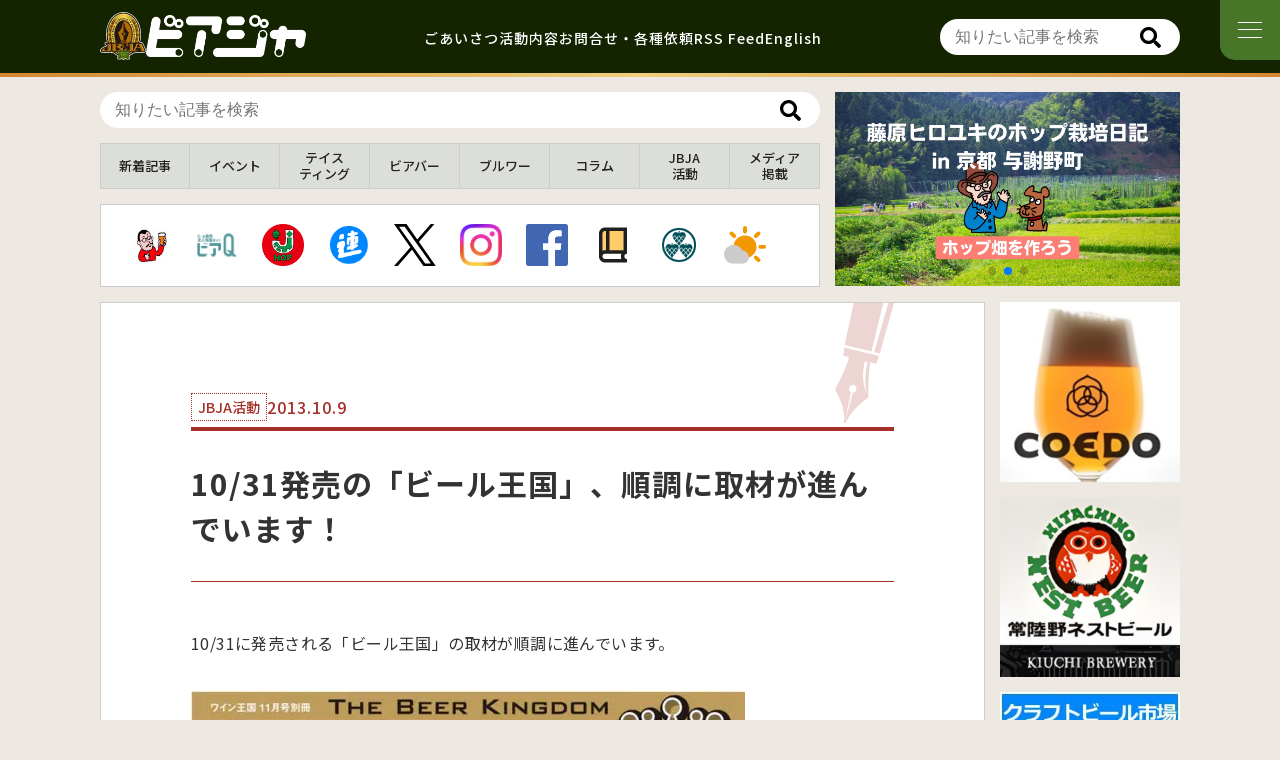

--- FILE ---
content_type: text/html; charset=UTF-8
request_url: https://www.jbja.jp/archives/6816
body_size: 21148
content:
<!DOCTYPE html>
<html lang="ja">
<head>
<meta charset="UTF-8" />
<meta name="viewport" content="width=device-width, initial-scale=1.0" />
<meta name="description" content="ビールに関する豊富な知識と情報を持ち、オピニオンを発信するジャーナリストの協会。メディアへの正しい情報の供給、ビア・ジャーナリストの育成を目的とする。">
<meta name="robots" content="all">
<meta name="twitter:card" content="summary_large_image">
<meta name="twitter:site" content="@beer_jbja">
<meta content="10/31発売の「ビール王国」、順調に取材が進んでいます！ &#8211; 日本ビアジャーナリスト協会" property="og:title">
<meta content="10/31発売の「ビール王国」、順調に取材が進んでいます！ &#8211; 日本ビアジャーナリスト協会" name="twitter:title" >
<meta property="og:type" content="article">
<meta content="https://www.jbja.jp/archives/6816" property="og:url">
<meta content="https://www.jbja.jp/cms/wp-content/uploads/2013/10/kankoku1.jpg" property="og:image">
<meta content="https://www.jbja.jp/cms/wp-content/uploads/2013/10/kankoku1.jpg" property="twitter:image">
<meta content="日本ビアジャーナリスト協会" property="og:site_name">
<meta name="description" content="10/31に発売される「ビール王国」の取材が順調に進んでいます。「ドライドック」、「ロイヤルスコッツマン」、「フォルチェ」、「グッドビアファウセッツ」、「デビルクラフト」…などをはじめ数々のビア・パブでの取材が終わり、韓国にも取材へおもむきました。これは、とても刺激的な取材でした。御期待下さい。韓国ロケでの一コマです。…">
<meta content="10/31に発売される「ビール王国」の取材が順調に進んでいます。「ドライドック」、「ロイヤルスコッツマン」、「フォルチェ」、「グッドビアファウセッツ」、「デビルクラフト」…などをはじめ数々のビア・パブでの取材が終わり、韓国にも取材へおもむき…" property="og:description">
<meta name="twitter:description" content="10/31に発売される「ビール王国」の取材が順調に進んでいます。「ドライドック」、「ロイヤルスコッツマン」、「フォルチェ」、「グッドビアファウセッツ」、「デビルクラフト」…などをはじめ数々のビア・パブでの取材が終わり、韓国にも取材へおもむきました。これは、とても刺激的な取材でした。御期待下さい。韓国ロケでの一コマです。…">
<meta property="og:site_name" content="日本ビアジャーナリスト協会">
<meta property="fb:app_id" content="293051404114853">
<title>10/31発売の「ビール王国」、順調に取材が進んでいます！ | 日本ビアジャーナリスト協会</title>
<link rel="shortcut icon" type="image/vnd.microsoft.icon" href="https://www.jbja.jp/cms/wp-content/themes/jbja3.0/img/favicons/favicon.ico?v=2">
<link rel="icon" type="image/vnd.microsoft.icon" href="https://www.jbja.jp/cms/wp-content/themes/jbja3.0/img/favicons/favicon.ico?v=2">
<link rel="apple-touch-icon" type="image/png" href="https://www.jbja.jp/cms/wp-content/themes/jbja3.0/img/favicons/apple-touch-icon-180x180.png?v=2">
	<link rel="icon" type="image/png" href="https://www.jbja.jp/cms/wp-content/themes/jbja3.0/img/favicons/icon-192x192.png?v=2">
<link href="https://www.jbja.jp/cms/wp-content/themes/jbja3.0/dist/style.css?v=17" media="all" rel="stylesheet">
<script>
	const mbLoop = 1;
	const mbSpeed = 1000;
	const mbEffect = 'slide';
	const mbAutoplayDelay = 5000;
	const mbAutoplayEnabled = 1;
	const mbNavigationEnabled = 0;
	const mbPaginationEnabled = 1;
</script>
<script src="https://www.jbja.jp/cms/wp-content/themes/jbja3.0/dist/main.js?v=6" defer></script>
<!-- LINE -->
<script type="text/javascript" src="//media.line.me/js/line-button.js" ></script>
<script src="https://www.line-website.com/social-plugins/js/thirdparty/loader.min.js" async="async" defer="defer"></script>
<meta name='robots' content='max-image-preview:large' />
<script type="text/javascript" id="wpp-js" src="https://www.jbja.jp/cms/wp-content/plugins/wordpress-popular-posts/assets/js/wpp.min.js?ver=7.3.6" data-sampling="0" data-sampling-rate="100" data-api-url="https://www.jbja.jp/wp-json/wordpress-popular-posts" data-post-id="6816" data-token="d83f8746c5" data-lang="0" data-debug="0"></script>
<link rel="alternate" title="oEmbed (JSON)" type="application/json+oembed" href="https://www.jbja.jp/wp-json/oembed/1.0/embed?url=https%3A%2F%2Fwww.jbja.jp%2Farchives%2F6816" />
<link rel="alternate" title="oEmbed (XML)" type="text/xml+oembed" href="https://www.jbja.jp/wp-json/oembed/1.0/embed?url=https%3A%2F%2Fwww.jbja.jp%2Farchives%2F6816&#038;format=xml" />
		<!-- This site uses the Google Analytics by ExactMetrics plugin v8.11.1 - Using Analytics tracking - https://www.exactmetrics.com/ -->
							<script src="//www.googletagmanager.com/gtag/js?id=G-HT56SPM2XJ"  data-cfasync="false" data-wpfc-render="false" type="text/javascript" async></script>
			<script data-cfasync="false" data-wpfc-render="false" type="text/javascript">
				var em_version = '8.11.1';
				var em_track_user = true;
				var em_no_track_reason = '';
								var ExactMetricsDefaultLocations = {"page_location":"https:\/\/www.jbja.jp\/archives\/6816\/"};
								if ( typeof ExactMetricsPrivacyGuardFilter === 'function' ) {
					var ExactMetricsLocations = (typeof ExactMetricsExcludeQuery === 'object') ? ExactMetricsPrivacyGuardFilter( ExactMetricsExcludeQuery ) : ExactMetricsPrivacyGuardFilter( ExactMetricsDefaultLocations );
				} else {
					var ExactMetricsLocations = (typeof ExactMetricsExcludeQuery === 'object') ? ExactMetricsExcludeQuery : ExactMetricsDefaultLocations;
				}

								var disableStrs = [
										'ga-disable-G-HT56SPM2XJ',
									];

				/* Function to detect opted out users */
				function __gtagTrackerIsOptedOut() {
					for (var index = 0; index < disableStrs.length; index++) {
						if (document.cookie.indexOf(disableStrs[index] + '=true') > -1) {
							return true;
						}
					}

					return false;
				}

				/* Disable tracking if the opt-out cookie exists. */
				if (__gtagTrackerIsOptedOut()) {
					for (var index = 0; index < disableStrs.length; index++) {
						window[disableStrs[index]] = true;
					}
				}

				/* Opt-out function */
				function __gtagTrackerOptout() {
					for (var index = 0; index < disableStrs.length; index++) {
						document.cookie = disableStrs[index] + '=true; expires=Thu, 31 Dec 2099 23:59:59 UTC; path=/';
						window[disableStrs[index]] = true;
					}
				}

				if ('undefined' === typeof gaOptout) {
					function gaOptout() {
						__gtagTrackerOptout();
					}
				}
								window.dataLayer = window.dataLayer || [];

				window.ExactMetricsDualTracker = {
					helpers: {},
					trackers: {},
				};
				if (em_track_user) {
					function __gtagDataLayer() {
						dataLayer.push(arguments);
					}

					function __gtagTracker(type, name, parameters) {
						if (!parameters) {
							parameters = {};
						}

						if (parameters.send_to) {
							__gtagDataLayer.apply(null, arguments);
							return;
						}

						if (type === 'event') {
														parameters.send_to = exactmetrics_frontend.v4_id;
							var hookName = name;
							if (typeof parameters['event_category'] !== 'undefined') {
								hookName = parameters['event_category'] + ':' + name;
							}

							if (typeof ExactMetricsDualTracker.trackers[hookName] !== 'undefined') {
								ExactMetricsDualTracker.trackers[hookName](parameters);
							} else {
								__gtagDataLayer('event', name, parameters);
							}
							
						} else {
							__gtagDataLayer.apply(null, arguments);
						}
					}

					__gtagTracker('js', new Date());
					__gtagTracker('set', {
						'developer_id.dNDMyYj': true,
											});
					if ( ExactMetricsLocations.page_location ) {
						__gtagTracker('set', ExactMetricsLocations);
					}
										__gtagTracker('config', 'G-HT56SPM2XJ', {"forceSSL":"true"} );
										window.gtag = __gtagTracker;										(function () {
						/* https://developers.google.com/analytics/devguides/collection/analyticsjs/ */
						/* ga and __gaTracker compatibility shim. */
						var noopfn = function () {
							return null;
						};
						var newtracker = function () {
							return new Tracker();
						};
						var Tracker = function () {
							return null;
						};
						var p = Tracker.prototype;
						p.get = noopfn;
						p.set = noopfn;
						p.send = function () {
							var args = Array.prototype.slice.call(arguments);
							args.unshift('send');
							__gaTracker.apply(null, args);
						};
						var __gaTracker = function () {
							var len = arguments.length;
							if (len === 0) {
								return;
							}
							var f = arguments[len - 1];
							if (typeof f !== 'object' || f === null || typeof f.hitCallback !== 'function') {
								if ('send' === arguments[0]) {
									var hitConverted, hitObject = false, action;
									if ('event' === arguments[1]) {
										if ('undefined' !== typeof arguments[3]) {
											hitObject = {
												'eventAction': arguments[3],
												'eventCategory': arguments[2],
												'eventLabel': arguments[4],
												'value': arguments[5] ? arguments[5] : 1,
											}
										}
									}
									if ('pageview' === arguments[1]) {
										if ('undefined' !== typeof arguments[2]) {
											hitObject = {
												'eventAction': 'page_view',
												'page_path': arguments[2],
											}
										}
									}
									if (typeof arguments[2] === 'object') {
										hitObject = arguments[2];
									}
									if (typeof arguments[5] === 'object') {
										Object.assign(hitObject, arguments[5]);
									}
									if ('undefined' !== typeof arguments[1].hitType) {
										hitObject = arguments[1];
										if ('pageview' === hitObject.hitType) {
											hitObject.eventAction = 'page_view';
										}
									}
									if (hitObject) {
										action = 'timing' === arguments[1].hitType ? 'timing_complete' : hitObject.eventAction;
										hitConverted = mapArgs(hitObject);
										__gtagTracker('event', action, hitConverted);
									}
								}
								return;
							}

							function mapArgs(args) {
								var arg, hit = {};
								var gaMap = {
									'eventCategory': 'event_category',
									'eventAction': 'event_action',
									'eventLabel': 'event_label',
									'eventValue': 'event_value',
									'nonInteraction': 'non_interaction',
									'timingCategory': 'event_category',
									'timingVar': 'name',
									'timingValue': 'value',
									'timingLabel': 'event_label',
									'page': 'page_path',
									'location': 'page_location',
									'title': 'page_title',
									'referrer' : 'page_referrer',
								};
								for (arg in args) {
																		if (!(!args.hasOwnProperty(arg) || !gaMap.hasOwnProperty(arg))) {
										hit[gaMap[arg]] = args[arg];
									} else {
										hit[arg] = args[arg];
									}
								}
								return hit;
							}

							try {
								f.hitCallback();
							} catch (ex) {
							}
						};
						__gaTracker.create = newtracker;
						__gaTracker.getByName = newtracker;
						__gaTracker.getAll = function () {
							return [];
						};
						__gaTracker.remove = noopfn;
						__gaTracker.loaded = true;
						window['__gaTracker'] = __gaTracker;
					})();
									} else {
										console.log("");
					(function () {
						function __gtagTracker() {
							return null;
						}

						window['__gtagTracker'] = __gtagTracker;
						window['gtag'] = __gtagTracker;
					})();
									}
			</script>
							<!-- / Google Analytics by ExactMetrics -->
		<style id='wp-img-auto-sizes-contain-inline-css' type='text/css'>
img:is([sizes=auto i],[sizes^="auto," i]){contain-intrinsic-size:3000px 1500px}
/*# sourceURL=wp-img-auto-sizes-contain-inline-css */
</style>
<style id='wp-emoji-styles-inline-css' type='text/css'>

	img.wp-smiley, img.emoji {
		display: inline !important;
		border: none !important;
		box-shadow: none !important;
		height: 1em !important;
		width: 1em !important;
		margin: 0 0.07em !important;
		vertical-align: -0.1em !important;
		background: none !important;
		padding: 0 !important;
	}
/*# sourceURL=wp-emoji-styles-inline-css */
</style>
<style id='classic-theme-styles-inline-css' type='text/css'>
/*! This file is auto-generated */
.wp-block-button__link{color:#fff;background-color:#32373c;border-radius:9999px;box-shadow:none;text-decoration:none;padding:calc(.667em + 2px) calc(1.333em + 2px);font-size:1.125em}.wp-block-file__button{background:#32373c;color:#fff;text-decoration:none}
/*# sourceURL=/wp-includes/css/classic-themes.min.css */
</style>
<link rel='stylesheet' id='toc-screen-css' href='https://www.jbja.jp/cms/wp-content/plugins/table-of-contents-plus/screen.min.css?ver=2411.1' type='text/css' media='all' />
<style id='toc-screen-inline-css' type='text/css'>
div#toc_container ul li {font-size: 100%;}
/*# sourceURL=toc-screen-inline-css */
</style>
<link rel='stylesheet' id='wordpress-popular-posts-css-css' href='https://www.jbja.jp/cms/wp-content/plugins/wordpress-popular-posts/assets/css/wpp.css?ver=7.3.6' type='text/css' media='all' />
<link rel='stylesheet' id='fancybox-css' href='https://www.jbja.jp/cms/wp-content/plugins/easy-fancybox/fancybox/1.5.4/jquery.fancybox.min.css?ver=6.9' type='text/css' media='screen' />
<style id='fancybox-inline-css' type='text/css'>
#fancybox-outer{background:#ffffff}#fancybox-content{background:#ffffff;border-color:#ffffff;color:#000000;}#fancybox-title,#fancybox-title-float-main{color:#fff}
/*# sourceURL=fancybox-inline-css */
</style>
<link rel='stylesheet' id='wp-pagenavi-css' href='https://www.jbja.jp/cms/wp-content/plugins/wp-pagenavi/pagenavi-css.css?ver=2.70' type='text/css' media='all' />
<script type="text/javascript" src="https://www.jbja.jp/cms/wp-content/plugins/google-analytics-dashboard-for-wp/assets/js/frontend-gtag.min.js?ver=8.11.1" id="exactmetrics-frontend-script-js" async="async" data-wp-strategy="async"></script>
<script data-cfasync="false" data-wpfc-render="false" type="text/javascript" id='exactmetrics-frontend-script-js-extra'>/* <![CDATA[ */
var exactmetrics_frontend = {"js_events_tracking":"true","download_extensions":"zip,ra,mp,avi,flv,mpeg,pdf,doc,ppt,xls,jp,png,gif,tiff,bmp,txt","inbound_paths":"[]","home_url":"https:\/\/www.jbja.jp","hash_tracking":"false","v4_id":"G-HT56SPM2XJ"};/* ]]> */
</script>
<script type="text/javascript" src="https://www.jbja.jp/cms/wp-includes/js/jquery/jquery.min.js?ver=3.7.1" id="jquery-core-js"></script>
<script type="text/javascript" src="https://www.jbja.jp/cms/wp-includes/js/jquery/jquery-migrate.min.js?ver=3.4.1" id="jquery-migrate-js"></script>
<link rel="https://api.w.org/" href="https://www.jbja.jp/wp-json/" /><link rel="alternate" title="JSON" type="application/json" href="https://www.jbja.jp/wp-json/wp/v2/posts/6816" /><link rel="EditURI" type="application/rsd+xml" title="RSD" href="https://www.jbja.jp/cms/xmlrpc.php?rsd" />
<meta name="generator" content="WordPress 6.9" />
<link rel="canonical" href="https://www.jbja.jp/archives/6816" />
<link rel='shortlink' href='https://www.jbja.jp/?p=6816' />
            <style id="wpp-loading-animation-styles">@-webkit-keyframes bgslide{from{background-position-x:0}to{background-position-x:-200%}}@keyframes bgslide{from{background-position-x:0}to{background-position-x:-200%}}.wpp-widget-block-placeholder,.wpp-shortcode-placeholder{margin:0 auto;width:60px;height:3px;background:#dd3737;background:linear-gradient(90deg,#dd3737 0%,#571313 10%,#dd3737 100%);background-size:200% auto;border-radius:3px;-webkit-animation:bgslide 1s infinite linear;animation:bgslide 1s infinite linear}</style>
            <noscript><style>.lazyload[data-src]{display:none !important;}</style></noscript><style>.lazyload{background-image:none !important;}.lazyload:before{background-image:none !important;}</style><!-- ## NXS/OG ## --><!-- ## NXSOGTAGS ## --><!-- ## NXS/OG ## -->
<style id='global-styles-inline-css' type='text/css'>
:root{--wp--preset--aspect-ratio--square: 1;--wp--preset--aspect-ratio--4-3: 4/3;--wp--preset--aspect-ratio--3-4: 3/4;--wp--preset--aspect-ratio--3-2: 3/2;--wp--preset--aspect-ratio--2-3: 2/3;--wp--preset--aspect-ratio--16-9: 16/9;--wp--preset--aspect-ratio--9-16: 9/16;--wp--preset--color--black: #000000;--wp--preset--color--cyan-bluish-gray: #abb8c3;--wp--preset--color--white: #ffffff;--wp--preset--color--pale-pink: #f78da7;--wp--preset--color--vivid-red: #cf2e2e;--wp--preset--color--luminous-vivid-orange: #ff6900;--wp--preset--color--luminous-vivid-amber: #fcb900;--wp--preset--color--light-green-cyan: #7bdcb5;--wp--preset--color--vivid-green-cyan: #00d084;--wp--preset--color--pale-cyan-blue: #8ed1fc;--wp--preset--color--vivid-cyan-blue: #0693e3;--wp--preset--color--vivid-purple: #9b51e0;--wp--preset--gradient--vivid-cyan-blue-to-vivid-purple: linear-gradient(135deg,rgb(6,147,227) 0%,rgb(155,81,224) 100%);--wp--preset--gradient--light-green-cyan-to-vivid-green-cyan: linear-gradient(135deg,rgb(122,220,180) 0%,rgb(0,208,130) 100%);--wp--preset--gradient--luminous-vivid-amber-to-luminous-vivid-orange: linear-gradient(135deg,rgb(252,185,0) 0%,rgb(255,105,0) 100%);--wp--preset--gradient--luminous-vivid-orange-to-vivid-red: linear-gradient(135deg,rgb(255,105,0) 0%,rgb(207,46,46) 100%);--wp--preset--gradient--very-light-gray-to-cyan-bluish-gray: linear-gradient(135deg,rgb(238,238,238) 0%,rgb(169,184,195) 100%);--wp--preset--gradient--cool-to-warm-spectrum: linear-gradient(135deg,rgb(74,234,220) 0%,rgb(151,120,209) 20%,rgb(207,42,186) 40%,rgb(238,44,130) 60%,rgb(251,105,98) 80%,rgb(254,248,76) 100%);--wp--preset--gradient--blush-light-purple: linear-gradient(135deg,rgb(255,206,236) 0%,rgb(152,150,240) 100%);--wp--preset--gradient--blush-bordeaux: linear-gradient(135deg,rgb(254,205,165) 0%,rgb(254,45,45) 50%,rgb(107,0,62) 100%);--wp--preset--gradient--luminous-dusk: linear-gradient(135deg,rgb(255,203,112) 0%,rgb(199,81,192) 50%,rgb(65,88,208) 100%);--wp--preset--gradient--pale-ocean: linear-gradient(135deg,rgb(255,245,203) 0%,rgb(182,227,212) 50%,rgb(51,167,181) 100%);--wp--preset--gradient--electric-grass: linear-gradient(135deg,rgb(202,248,128) 0%,rgb(113,206,126) 100%);--wp--preset--gradient--midnight: linear-gradient(135deg,rgb(2,3,129) 0%,rgb(40,116,252) 100%);--wp--preset--font-size--small: 13px;--wp--preset--font-size--medium: 20px;--wp--preset--font-size--large: 36px;--wp--preset--font-size--x-large: 42px;--wp--preset--spacing--20: 0.44rem;--wp--preset--spacing--30: 0.67rem;--wp--preset--spacing--40: 1rem;--wp--preset--spacing--50: 1.5rem;--wp--preset--spacing--60: 2.25rem;--wp--preset--spacing--70: 3.38rem;--wp--preset--spacing--80: 5.06rem;--wp--preset--shadow--natural: 6px 6px 9px rgba(0, 0, 0, 0.2);--wp--preset--shadow--deep: 12px 12px 50px rgba(0, 0, 0, 0.4);--wp--preset--shadow--sharp: 6px 6px 0px rgba(0, 0, 0, 0.2);--wp--preset--shadow--outlined: 6px 6px 0px -3px rgb(255, 255, 255), 6px 6px rgb(0, 0, 0);--wp--preset--shadow--crisp: 6px 6px 0px rgb(0, 0, 0);}:where(.is-layout-flex){gap: 0.5em;}:where(.is-layout-grid){gap: 0.5em;}body .is-layout-flex{display: flex;}.is-layout-flex{flex-wrap: wrap;align-items: center;}.is-layout-flex > :is(*, div){margin: 0;}body .is-layout-grid{display: grid;}.is-layout-grid > :is(*, div){margin: 0;}:where(.wp-block-columns.is-layout-flex){gap: 2em;}:where(.wp-block-columns.is-layout-grid){gap: 2em;}:where(.wp-block-post-template.is-layout-flex){gap: 1.25em;}:where(.wp-block-post-template.is-layout-grid){gap: 1.25em;}.has-black-color{color: var(--wp--preset--color--black) !important;}.has-cyan-bluish-gray-color{color: var(--wp--preset--color--cyan-bluish-gray) !important;}.has-white-color{color: var(--wp--preset--color--white) !important;}.has-pale-pink-color{color: var(--wp--preset--color--pale-pink) !important;}.has-vivid-red-color{color: var(--wp--preset--color--vivid-red) !important;}.has-luminous-vivid-orange-color{color: var(--wp--preset--color--luminous-vivid-orange) !important;}.has-luminous-vivid-amber-color{color: var(--wp--preset--color--luminous-vivid-amber) !important;}.has-light-green-cyan-color{color: var(--wp--preset--color--light-green-cyan) !important;}.has-vivid-green-cyan-color{color: var(--wp--preset--color--vivid-green-cyan) !important;}.has-pale-cyan-blue-color{color: var(--wp--preset--color--pale-cyan-blue) !important;}.has-vivid-cyan-blue-color{color: var(--wp--preset--color--vivid-cyan-blue) !important;}.has-vivid-purple-color{color: var(--wp--preset--color--vivid-purple) !important;}.has-black-background-color{background-color: var(--wp--preset--color--black) !important;}.has-cyan-bluish-gray-background-color{background-color: var(--wp--preset--color--cyan-bluish-gray) !important;}.has-white-background-color{background-color: var(--wp--preset--color--white) !important;}.has-pale-pink-background-color{background-color: var(--wp--preset--color--pale-pink) !important;}.has-vivid-red-background-color{background-color: var(--wp--preset--color--vivid-red) !important;}.has-luminous-vivid-orange-background-color{background-color: var(--wp--preset--color--luminous-vivid-orange) !important;}.has-luminous-vivid-amber-background-color{background-color: var(--wp--preset--color--luminous-vivid-amber) !important;}.has-light-green-cyan-background-color{background-color: var(--wp--preset--color--light-green-cyan) !important;}.has-vivid-green-cyan-background-color{background-color: var(--wp--preset--color--vivid-green-cyan) !important;}.has-pale-cyan-blue-background-color{background-color: var(--wp--preset--color--pale-cyan-blue) !important;}.has-vivid-cyan-blue-background-color{background-color: var(--wp--preset--color--vivid-cyan-blue) !important;}.has-vivid-purple-background-color{background-color: var(--wp--preset--color--vivid-purple) !important;}.has-black-border-color{border-color: var(--wp--preset--color--black) !important;}.has-cyan-bluish-gray-border-color{border-color: var(--wp--preset--color--cyan-bluish-gray) !important;}.has-white-border-color{border-color: var(--wp--preset--color--white) !important;}.has-pale-pink-border-color{border-color: var(--wp--preset--color--pale-pink) !important;}.has-vivid-red-border-color{border-color: var(--wp--preset--color--vivid-red) !important;}.has-luminous-vivid-orange-border-color{border-color: var(--wp--preset--color--luminous-vivid-orange) !important;}.has-luminous-vivid-amber-border-color{border-color: var(--wp--preset--color--luminous-vivid-amber) !important;}.has-light-green-cyan-border-color{border-color: var(--wp--preset--color--light-green-cyan) !important;}.has-vivid-green-cyan-border-color{border-color: var(--wp--preset--color--vivid-green-cyan) !important;}.has-pale-cyan-blue-border-color{border-color: var(--wp--preset--color--pale-cyan-blue) !important;}.has-vivid-cyan-blue-border-color{border-color: var(--wp--preset--color--vivid-cyan-blue) !important;}.has-vivid-purple-border-color{border-color: var(--wp--preset--color--vivid-purple) !important;}.has-vivid-cyan-blue-to-vivid-purple-gradient-background{background: var(--wp--preset--gradient--vivid-cyan-blue-to-vivid-purple) !important;}.has-light-green-cyan-to-vivid-green-cyan-gradient-background{background: var(--wp--preset--gradient--light-green-cyan-to-vivid-green-cyan) !important;}.has-luminous-vivid-amber-to-luminous-vivid-orange-gradient-background{background: var(--wp--preset--gradient--luminous-vivid-amber-to-luminous-vivid-orange) !important;}.has-luminous-vivid-orange-to-vivid-red-gradient-background{background: var(--wp--preset--gradient--luminous-vivid-orange-to-vivid-red) !important;}.has-very-light-gray-to-cyan-bluish-gray-gradient-background{background: var(--wp--preset--gradient--very-light-gray-to-cyan-bluish-gray) !important;}.has-cool-to-warm-spectrum-gradient-background{background: var(--wp--preset--gradient--cool-to-warm-spectrum) !important;}.has-blush-light-purple-gradient-background{background: var(--wp--preset--gradient--blush-light-purple) !important;}.has-blush-bordeaux-gradient-background{background: var(--wp--preset--gradient--blush-bordeaux) !important;}.has-luminous-dusk-gradient-background{background: var(--wp--preset--gradient--luminous-dusk) !important;}.has-pale-ocean-gradient-background{background: var(--wp--preset--gradient--pale-ocean) !important;}.has-electric-grass-gradient-background{background: var(--wp--preset--gradient--electric-grass) !important;}.has-midnight-gradient-background{background: var(--wp--preset--gradient--midnight) !important;}.has-small-font-size{font-size: var(--wp--preset--font-size--small) !important;}.has-medium-font-size{font-size: var(--wp--preset--font-size--medium) !important;}.has-large-font-size{font-size: var(--wp--preset--font-size--large) !important;}.has-x-large-font-size{font-size: var(--wp--preset--font-size--x-large) !important;}
/*# sourceURL=global-styles-inline-css */
</style>
<link rel='stylesheet' id='yarppRelatedCss-css' href='https://www.jbja.jp/cms/wp-content/plugins/yet-another-related-posts-plugin/style/related.css?ver=5.30.11' type='text/css' media='all' />
</head>
<body data-rsssl=1 id="top" class="wp-singular post-template-default single single-post postid-6816 single-format-standard wp-theme-jbja30">
<div id="fb-root"></div>
<script>
  window.fbAsyncInit = function() {
    FB.init({
      appId      : '293051404114853',
      xfbml      : true,
      version    : 'v16.0'
    });
    FB.AppEvents.logPageView();
  };
  (function(d, s, id){
     var js, fjs = d.getElementsByTagName(s)[0];
     if (d.getElementById(id)) {return;}
     js = d.createElement(s); js.id = id;
     js.src = "https://connect.facebook.net/ja_JP/sdk.js";
     fjs.parentNode.insertBefore(js, fjs);
   }(document, 'script', 'facebook-jssdk'));
</script>
<header id="main-header">
	<div class="main-header-cnt cnt">
		<h1 id="logo">
			<a href="https://www.jbja.jp/">
				<img src="[data-uri]" alt="一般社団法人 日本ビアジャーナリスト協会" class="mark lazyload" data-src="https://www.jbja.jp/cms/wp-content/themes/jbja3.0/img/common/icon-jbja.svg" decoding="async"><noscript><img src="https://www.jbja.jp/cms/wp-content/themes/jbja3.0/img/common/icon-jbja.svg" alt="一般社団法人 日本ビアジャーナリスト協会" class="mark" data-eio="l"></noscript>
				<img src="[data-uri]" alt="一般社団法人 日本ビアジャーナリスト協会" class="logo lazyload" data-src="https://www.jbja.jp/cms/wp-content/themes/jbja3.0/img/common/logo-white.png?v=2" decoding="async" data-eio-rwidth="1229" data-eio-rheight="323"><noscript><img src="https://www.jbja.jp/cms/wp-content/themes/jbja3.0/img/common/logo-white.png?v=2" alt="一般社団法人 日本ビアジャーナリスト協会" class="logo" data-eio="l"></noscript>
			</a>
		</h1>
		<nav id="head-nav" class="only-pc">
			<ul>
	 								<li><a href="https://www.jbja.jp/greeting/" class="greeting">ごあいさつ</a></li>
					<li><a href="https://www.jbja.jp/activity/" class="activity">活動内容</a></li>
					<li><a href="https://www.jbja.jp/contact/" class="contact">お問合せ・各種依頼</a></li>
					<li><a href="https://www.jbja.jp/feed" class="en">RSS Feed</a></li>
					<li><a href="https://www.jbja.jp/en/introduction" class="en">English</a></li>
								</ul>
		</nav>
		<nav class="search-form">
			<div class="search-form-input">
				<form action="https://www.jbja.jp" method="get" class="searchform">
					<input type="text" name="s" id="search-input" value="" placeholder="知りたい記事を検索">
					<button type="submit" alt="Search" class="search-btn"></button>
				</form>
			</div>
		</nav>
	</div>
</header>
<nav id="nav-btn" class="no-fadein"><span id="nav-btn-icon"></span></nav>
<nav id="g-nav">
	<div id="g-nav-cnt">
		<h3>ホームページについて</h3>
		<ul>
			<li><a href="https://www.jbja.jp/greeting/" class="greeting">ごあいさつ</a></li>
			<li><a href="https://www.jbja.jp/activity/" class="activity">活動内容</a></li>
			<li><a href="https://www.jbja.jp/beer-journalists" class="beer-journalists">ビアジャーナリスト</a></li>
			<li><a href="https://amzn.to/4nMpXkp" class="book" target="_blank">関連書籍</a></li>
			<li><a href="https://www.jbja.jp/contact/" class="contact">お問い合わせ・各種依頼</a></li>
		</ul>
		<h3>関連トピックス</h3>
		<ul>
			<li>
			<a href="https://www.beermap.org/" target="_blank" class="white-icon">
				<span>クラフトビアマップ</span>
			</a>
		</li>
		<li>
			<a href="https://0423craft.beer/pdf/craftbeer-market-research-2023.pdf" target="_blank" class="white-icon">
				<span>クラフトビール市場<br>実態調査結果</span>
			</a>
		</li>
		<li>
			<a href="https://podcasts.apple.com/jp/podcast/id1588611446" target="_blank" class="white-icon">
				<span>ポッドキャスト</span>
			</a>
		</li>
		</ul>
		<h3>システム情報</h3>
		<ul>
			<li><a href="https://www.jbja.jp/feed" class="en">RSS Feed</a></li>
		</ul>
		<div class="sns">
			<a href="https://beerq.net" target="_blank">
				<figure><img src="[data-uri]" alt="ビール業界求人情報サイト ビアQ" data-src="https://www.jbja.jp/cms/wp-content/themes/jbja3.0/img/common/icon-beerq.png" decoding="async" class="lazyload" data-eio-rwidth="700" data-eio-rheight="700"><noscript><img src="https://www.jbja.jp/cms/wp-content/themes/jbja3.0/img/common/icon-beerq.png" alt="ビール業界求人情報サイト ビアQ" data-eio="l"></noscript></figure>
			</a>
			<a href="https://x.com/beer_jbja" target="_blank" class="x">
				<figure><img src="[data-uri]" alt="公式X" data-src="https://www.jbja.jp/cms/wp-content/themes/jbja3.0/img/common/icon-x.svg" decoding="async" class="lazyload"><noscript><img src="https://www.jbja.jp/cms/wp-content/themes/jbja3.0/img/common/icon-x.svg" alt="公式X" data-eio="l"></noscript></figure>
			</a>
			<a href="https://www.instagram.com/beer_jbja" target="_blank" class="instagram">
				<figure><img src="[data-uri]" alt="公式Instagram" data-src="https://www.jbja.jp/cms/wp-content/themes/jbja3.0/img/common/icon-instagram.png" decoding="async" class="lazyload" data-eio-rwidth="400" data-eio-rheight="400"><noscript><img src="https://www.jbja.jp/cms/wp-content/themes/jbja3.0/img/common/icon-instagram.png" alt="公式Instagram" data-eio="l"></noscript></figure>
			</a>
			<a href="https://www.facebook.com/JBJA.jp" target="_blank" class="facebook">
				<figure><img src="[data-uri]" alt="公式Facebook" data-src="https://www.jbja.jp/cms/wp-content/themes/jbja3.0/img/common/icon-facebook.svg" decoding="async" class="lazyload"><noscript><img src="https://www.jbja.jp/cms/wp-content/themes/jbja3.0/img/common/icon-facebook.svg" alt="公式Facebook" data-eio="l"></noscript></figure>
			</a>
			<a href="https://www.youtube.com/channel/UC_K2_zA6PPTeeRvZ-TdYvcQ" target="_blank" class="youtube">
				<figure><img src="[data-uri]" alt="公式YouTube" data-src="https://www.jbja.jp/cms/wp-content/themes/jbja3.0/img/common/icon-youtube.svg" decoding="async" class="lazyload"><noscript><img src="https://www.jbja.jp/cms/wp-content/themes/jbja3.0/img/common/icon-youtube.svg" alt="公式YouTube" data-eio="l"></noscript></figure>
			</a>
		</div>
	</div>
</nav>
<nav id="fixed-nav">
			<div class="main-link-list-sp-slider swiper-container">
			<div class="swiper-wrapper">
				<div class="swiper-slide">
					<a href="https://www.jbja.jp/beer-journalists" class="jbja">
						<figure><img src="[data-uri]" alt="ビアジャーナリスト" data-src="https://www.jbja.jp/cms/wp-content/themes/jbja3.0/img/common/icon-bj.jpg" decoding="async" class="lazyload" data-eio-rwidth="588" data-eio-rheight="588"><noscript><img src="https://www.jbja.jp/cms/wp-content/themes/jbja3.0/img/common/icon-bj.jpg" alt="ビアジャーナリスト" data-eio="l"></noscript></figure>
					</a>
				</div>
				<div class="swiper-slide">
					<a href="https://beerq.net" target="_blank">
						<figure><img src="[data-uri]" alt="ビール業界求人情報サイト ビアQ" data-src="https://www.jbja.jp/cms/wp-content/themes/jbja3.0/img/common/icon-beerq.png" decoding="async" class="lazyload" data-eio-rwidth="700" data-eio-rheight="700"><noscript><img src="https://www.jbja.jp/cms/wp-content/themes/jbja3.0/img/common/icon-beerq.png" alt="ビール業界求人情報サイト ビアQ" data-eio="l"></noscript></figure>
					</a>
				</div>
				<div class="swiper-slide">
					<a href="https://japanhop.jp" target="_blank" class="japanhop">
						<figure><img src="[data-uri]" alt="日本産ホップ推進委員会" data-src="https://www.jbja.jp/cms/wp-content/themes/jbja3.0/img/common/icon-japanhop.png" decoding="async" class="lazyload" data-eio-rwidth="614" data-eio-rheight="614"><noscript><img src="https://www.jbja.jp/cms/wp-content/themes/jbja3.0/img/common/icon-japanhop.png" alt="日本産ホップ推進委員会" data-eio="l"></noscript></figure>
					</a>
				</div>
				<div class="swiper-slide">
					<a href="https://0423craft.beer/" target="_blank" class="craftbeer">
						<figure><img src="[data-uri]" alt="日本クラフトビール業界団体連絡協議会" data-src="https://www.jbja.jp/cms/wp-content/themes/jbja3.0/img/common/icon-craftbeer.png" decoding="async" class="lazyload" data-eio-rwidth="514" data-eio-rheight="514"><noscript><img src="https://www.jbja.jp/cms/wp-content/themes/jbja3.0/img/common/icon-craftbeer.png" alt="日本クラフトビール業界団体連絡協議会" data-eio="l"></noscript></figure>
					</a>
				</div>
				<div class="swiper-slide">
					<a href="https://x.com/beer_jbja" target="_blank" class="x">
						<figure><img src="[data-uri]" alt="公式X" data-src="https://www.jbja.jp/cms/wp-content/themes/jbja3.0/img/common/icon-x.svg" decoding="async" class="lazyload"><noscript><img src="https://www.jbja.jp/cms/wp-content/themes/jbja3.0/img/common/icon-x.svg" alt="公式X" data-eio="l"></noscript></figure>
					</a>
				</div>
				<div class="swiper-slide">
					<a href="https://www.instagram.com/beer_jbja" target="_blank" class="instagram">
						<figure><img src="[data-uri]" alt="公式Instagram" data-src="https://www.jbja.jp/cms/wp-content/themes/jbja3.0/img/common/icon-instagram.png" decoding="async" class="lazyload" data-eio-rwidth="400" data-eio-rheight="400"><noscript><img src="https://www.jbja.jp/cms/wp-content/themes/jbja3.0/img/common/icon-instagram.png" alt="公式Instagram" data-eio="l"></noscript></figure>
					</a>
				</div>
				<div class="swiper-slide">
					<a href="https://www.facebook.com/JBJA.jp" target="_blank" class="facebook">
						<figure><img src="[data-uri]" alt="公式Facebook" data-src="https://www.jbja.jp/cms/wp-content/themes/jbja3.0/img/common/icon-facebook.svg" decoding="async" class="lazyload"><noscript><img src="https://www.jbja.jp/cms/wp-content/themes/jbja3.0/img/common/icon-facebook.svg" alt="公式Facebook" data-eio="l"></noscript></figure>
					</a>
				</div>
				<div class="swiper-slide">
					<a href="https://amzn.to/4nMpXkp" target="_blank" class="books">
						<figure><img src="[data-uri]" alt="関連書籍" data-src="https://www.jbja.jp/cms/wp-content/themes/jbja3.0/img/common/icon-books.svg" decoding="async" class="lazyload"><noscript><img src="https://www.jbja.jp/cms/wp-content/themes/jbja3.0/img/common/icon-books.svg" alt="関連書籍" data-eio="l"></noscript></figure>
					</a>
				</div>
				<div class="swiper-slide">
					<a href="https://yosanohop.jp" target="_blank" class="yosanohop">
						<figure><img src="[data-uri]" alt="京都与謝野ホップ生産者組合" data-src="https://www.jbja.jp/cms/wp-content/themes/jbja3.0/img/common/icon-yosanohop.png" decoding="async" class="lazyload" data-eio-rwidth="512" data-eio-rheight="512"><noscript><img src="https://www.jbja.jp/cms/wp-content/themes/jbja3.0/img/common/icon-yosanohop.png" alt="京都与謝野ホップ生産者組合" data-eio="l"></noscript></figure>
					</a>
				</div>
				<div class="swiper-slide">
					<a href="https://www.jma.go.jp/bosai/map.html#5/35/135/&5/&contents=forecast" target="_blank" class="forecast">
						<figure><img src="[data-uri]" alt="お天気情報" data-src="https://www.jbja.jp/cms/wp-content/themes/jbja3.0/img/common/icon-wheather.svg" decoding="async" class="lazyload"><noscript><img src="https://www.jbja.jp/cms/wp-content/themes/jbja3.0/img/common/icon-wheather.svg" alt="お天気情報" data-eio="l"></noscript></figure>
					</a>
				</div>
			</div>
		</div>
</nav>
<a href="#top" id="back-to-top"></a><div id="page-header">
		<div id="page-header-main">
			<nav class="search-form archive-search-form">
				<div class="search-form-input">
					<form action="https://www.jbja.jp" method="get" class="searchform">
						<input type="text" name="s" id="search-input" value="" placeholder="知りたい記事を検索">
						<button type="submit" alt="Search" class="search-btn"></button>
					</form>
				</div>
			</nav>
			<nav class="tab-nav article-tab-nav wide">
				<a href="https://www.jbja.jp/archives/" class="tab-item latest">新着<br class="br-sp">記事</a>
				<a href="https://www.jbja.jp/archives/category/event" class="tab-item event">イベント</a>
				<a href="https://www.jbja.jp/archives/category/tasting" class="tab-item  tasting">テイス<br>ティング</a>
				<a href="https://www.jbja.jp/archives/category/beerbar" class="tab-item  beerbar">ビアバー</a>
				<a href="https://www.jbja.jp/archives/category/brewer" class="tab-item  brewer">ブルワー</a>
				<a href="https://www.jbja.jp/archives/category/column" class="tab-item  column">コラム</a>
				<a href="https://www.jbja.jp/archives/category/activity" class="tab-item  activity">JBJA<br>活動</a>
				<a href="https://www.jbja.jp/archives/media" class="tab-item  media">メディア<br>掲載</a>
			</nav>
			<section id="main-link-list">
						<div class="main-link-list-sp-slider swiper-container">
			<div class="swiper-wrapper">
				<div class="swiper-slide">
					<a href="https://www.jbja.jp/beer-journalists" class="jbja">
						<figure><img src="[data-uri]" alt="ビアジャーナリスト" data-src="https://www.jbja.jp/cms/wp-content/themes/jbja3.0/img/common/icon-bj.jpg" decoding="async" class="lazyload" data-eio-rwidth="588" data-eio-rheight="588"><noscript><img src="https://www.jbja.jp/cms/wp-content/themes/jbja3.0/img/common/icon-bj.jpg" alt="ビアジャーナリスト" data-eio="l"></noscript></figure>
					</a>
				</div>
				<div class="swiper-slide">
					<a href="https://beerq.net" target="_blank">
						<figure><img src="[data-uri]" alt="ビール業界求人情報サイト ビアQ" data-src="https://www.jbja.jp/cms/wp-content/themes/jbja3.0/img/common/icon-beerq.png" decoding="async" class="lazyload" data-eio-rwidth="700" data-eio-rheight="700"><noscript><img src="https://www.jbja.jp/cms/wp-content/themes/jbja3.0/img/common/icon-beerq.png" alt="ビール業界求人情報サイト ビアQ" data-eio="l"></noscript></figure>
					</a>
				</div>
				<div class="swiper-slide">
					<a href="https://japanhop.jp" target="_blank" class="japanhop">
						<figure><img src="[data-uri]" alt="日本産ホップ推進委員会" data-src="https://www.jbja.jp/cms/wp-content/themes/jbja3.0/img/common/icon-japanhop.png" decoding="async" class="lazyload" data-eio-rwidth="614" data-eio-rheight="614"><noscript><img src="https://www.jbja.jp/cms/wp-content/themes/jbja3.0/img/common/icon-japanhop.png" alt="日本産ホップ推進委員会" data-eio="l"></noscript></figure>
					</a>
				</div>
				<div class="swiper-slide">
					<a href="https://0423craft.beer/" target="_blank" class="craftbeer">
						<figure><img src="[data-uri]" alt="日本クラフトビール業界団体連絡協議会" data-src="https://www.jbja.jp/cms/wp-content/themes/jbja3.0/img/common/icon-craftbeer.png" decoding="async" class="lazyload" data-eio-rwidth="514" data-eio-rheight="514"><noscript><img src="https://www.jbja.jp/cms/wp-content/themes/jbja3.0/img/common/icon-craftbeer.png" alt="日本クラフトビール業界団体連絡協議会" data-eio="l"></noscript></figure>
					</a>
				</div>
				<div class="swiper-slide">
					<a href="https://x.com/beer_jbja" target="_blank" class="x">
						<figure><img src="[data-uri]" alt="公式X" data-src="https://www.jbja.jp/cms/wp-content/themes/jbja3.0/img/common/icon-x.svg" decoding="async" class="lazyload"><noscript><img src="https://www.jbja.jp/cms/wp-content/themes/jbja3.0/img/common/icon-x.svg" alt="公式X" data-eio="l"></noscript></figure>
					</a>
				</div>
				<div class="swiper-slide">
					<a href="https://www.instagram.com/beer_jbja" target="_blank" class="instagram">
						<figure><img src="[data-uri]" alt="公式Instagram" data-src="https://www.jbja.jp/cms/wp-content/themes/jbja3.0/img/common/icon-instagram.png" decoding="async" class="lazyload" data-eio-rwidth="400" data-eio-rheight="400"><noscript><img src="https://www.jbja.jp/cms/wp-content/themes/jbja3.0/img/common/icon-instagram.png" alt="公式Instagram" data-eio="l"></noscript></figure>
					</a>
				</div>
				<div class="swiper-slide">
					<a href="https://www.facebook.com/JBJA.jp" target="_blank" class="facebook">
						<figure><img src="[data-uri]" alt="公式Facebook" data-src="https://www.jbja.jp/cms/wp-content/themes/jbja3.0/img/common/icon-facebook.svg" decoding="async" class="lazyload"><noscript><img src="https://www.jbja.jp/cms/wp-content/themes/jbja3.0/img/common/icon-facebook.svg" alt="公式Facebook" data-eio="l"></noscript></figure>
					</a>
				</div>
				<div class="swiper-slide">
					<a href="https://amzn.to/4nMpXkp" target="_blank" class="books">
						<figure><img src="[data-uri]" alt="関連書籍" data-src="https://www.jbja.jp/cms/wp-content/themes/jbja3.0/img/common/icon-books.svg" decoding="async" class="lazyload"><noscript><img src="https://www.jbja.jp/cms/wp-content/themes/jbja3.0/img/common/icon-books.svg" alt="関連書籍" data-eio="l"></noscript></figure>
					</a>
				</div>
				<div class="swiper-slide">
					<a href="https://yosanohop.jp" target="_blank" class="yosanohop">
						<figure><img src="[data-uri]" alt="京都与謝野ホップ生産者組合" data-src="https://www.jbja.jp/cms/wp-content/themes/jbja3.0/img/common/icon-yosanohop.png" decoding="async" class="lazyload" data-eio-rwidth="512" data-eio-rheight="512"><noscript><img src="https://www.jbja.jp/cms/wp-content/themes/jbja3.0/img/common/icon-yosanohop.png" alt="京都与謝野ホップ生産者組合" data-eio="l"></noscript></figure>
					</a>
				</div>
				<div class="swiper-slide">
					<a href="https://www.jma.go.jp/bosai/map.html#5/35/135/&5/&contents=forecast" target="_blank" class="forecast">
						<figure><img src="[data-uri]" alt="お天気情報" data-src="https://www.jbja.jp/cms/wp-content/themes/jbja3.0/img/common/icon-wheather.svg" decoding="async" class="lazyload"><noscript><img src="https://www.jbja.jp/cms/wp-content/themes/jbja3.0/img/common/icon-wheather.svg" alt="お天気情報" data-eio="l"></noscript></figure>
					</a>
				</div>
			</div>
		</div>
			</section>
		</div>
		<section id="page-header-banner">
			<div class="main-banner-slider swiper-container">
	<div class="swiper-wrapper">
					<div class="swiper-slide">
				<a href="https://yonasato.com/base/yonayona_beerise/?utm_source=QR&#038;utm_medium=qr&#038;utm_campaign=QR_jbja" target="_blank" class="img-wrap">
					<img src="[data-uri]" alt="" data-src="https://www.jbja.jp/cms/wp-content/uploads/2025/12/beerise_web_banner.jpg" decoding="async" class="lazyload" data-eio-rwidth="1280" data-eio-rheight="720"><noscript><img src="https://www.jbja.jp/cms/wp-content/uploads/2025/12/beerise_web_banner.jpg" alt="" data-eio="l"></noscript>
				</a>
			</div>
					<div class="swiper-slide">
				<a href="https://japanhop.jp/c/%e6%a0%bd%e5%9f%b9/%ef%bc%91%e5%b9%b4%e9%96%93%e3%81%ae%e4%bd%9c%e6%a5%ad%e5%86%85%e5%ae%b9/" target="_blank" class="img-wrap">
					<img src="[data-uri]" alt="" data-src="https://www.jbja.jp/cms/wp-content/uploads/2026/01/c3cd78f5d28e99571c3bdd57b5ad3871.jpg" decoding="async" class="lazyload" data-eio-rwidth="2560" data-eio-rheight="1440"><noscript><img src="https://www.jbja.jp/cms/wp-content/uploads/2026/01/c3cd78f5d28e99571c3bdd57b5ad3871.jpg" alt="" data-eio="l"></noscript>
				</a>
			</div>
					<div class="swiper-slide">
				<a href="https://yonayonaale.com/" target="_blank" class="img-wrap">
					<img src="[data-uri]" alt="" data-src="https://www.jbja.jp/cms/wp-content/uploads/2025/11/1ace157175fafa6270dd2c3046188471.jpg" decoding="async" class="lazyload" data-eio-rwidth="1920" data-eio-rheight="1080"><noscript><img src="https://www.jbja.jp/cms/wp-content/uploads/2025/11/1ace157175fafa6270dd2c3046188471.jpg" alt="" data-eio="l"></noscript>
				</a>
			</div>
			</div>
			<div class="swiper-pagination main-banner-pagination"></div>
	</div>		</section>
</div><div id="container" class="archive">
	<main id="main">
		<div id="fixed-nav-trigger"></div>
		<section id="article-block">

<article class="single">
	<div class="meta activity">
			<span class="categories">
				<a href="https://www.jbja.jp/archives/category/activity">JBJA活動</a></span><time>2013.10.9</time>
	</div>
	<section class="title activity">
		<h1>10/31発売の「ビール王国」、順調に取材が進んでいます！</h1>
	</section>
	<section class="text activity">
		<p>10/31に発売される「ビール王国」の取材が順調に進んでいます。</p>
<p><a href="https://www.jbja.jp/cms/wp-content/uploads/2013/10/11513_448644108587349_77252864_n.jpg"><img fetchpriority="high" decoding="async" class="alignnone size-medium wp-image-6817 lazyload" alt="11513_448644108587349_77252864_n" src="[data-uri]" width="554" height="213"   data-src="https://www.jbja.jp/cms/wp-content/uploads/2013/10/11513_448644108587349_77252864_n-554x213.jpg" data-srcset="https://www.jbja.jp/cms/wp-content/uploads/2013/10/11513_448644108587349_77252864_n-554x213.jpg 554w, https://www.jbja.jp/cms/wp-content/uploads/2013/10/11513_448644108587349_77252864_n-500x192.jpg 500w, https://www.jbja.jp/cms/wp-content/uploads/2013/10/11513_448644108587349_77252864_n.jpg 688w" data-sizes="auto" data-eio-rwidth="554" data-eio-rheight="213" /><noscript><img fetchpriority="high" decoding="async" class="alignnone size-medium wp-image-6817" alt="11513_448644108587349_77252864_n" src="https://www.jbja.jp/cms/wp-content/uploads/2013/10/11513_448644108587349_77252864_n-554x213.jpg" width="554" height="213" srcset="https://www.jbja.jp/cms/wp-content/uploads/2013/10/11513_448644108587349_77252864_n-554x213.jpg 554w, https://www.jbja.jp/cms/wp-content/uploads/2013/10/11513_448644108587349_77252864_n-500x192.jpg 500w, https://www.jbja.jp/cms/wp-content/uploads/2013/10/11513_448644108587349_77252864_n.jpg 688w" sizes="(max-width: 554px) 100vw, 554px" data-eio="l" /></noscript></a></p>
<p>「ドライドック」、「ロイヤルスコッツマン」、「フォルチェ」、「グッドビアファウセッツ」、「デビルクラフト」…などをはじめ数々のビア・パブでの取材が終わり、韓国にも取材へおもむきました。これは、とても刺激的な取材でした。御期待下さい。</p>
<p><a href="https://www.jbja.jp/cms/wp-content/uploads/2013/10/kankoku1.jpg"><img decoding="async" class="alignnone size-medium wp-image-6819 lazyload" alt="kankoku1" src="[data-uri]" width="554" height="371"   data-src="https://www.jbja.jp/cms/wp-content/uploads/2013/10/kankoku1-554x371.jpg" data-srcset="https://www.jbja.jp/cms/wp-content/uploads/2013/10/kankoku1-554x371.jpg 554w, https://www.jbja.jp/cms/wp-content/uploads/2013/10/kankoku1-500x335.jpg 500w, https://www.jbja.jp/cms/wp-content/uploads/2013/10/kankoku1.jpg 600w" data-sizes="auto" data-eio-rwidth="554" data-eio-rheight="371" /><noscript><img decoding="async" class="alignnone size-medium wp-image-6819" alt="kankoku1" src="https://www.jbja.jp/cms/wp-content/uploads/2013/10/kankoku1-554x371.jpg" width="554" height="371" srcset="https://www.jbja.jp/cms/wp-content/uploads/2013/10/kankoku1-554x371.jpg 554w, https://www.jbja.jp/cms/wp-content/uploads/2013/10/kankoku1-500x335.jpg 500w, https://www.jbja.jp/cms/wp-content/uploads/2013/10/kankoku1.jpg 600w" sizes="(max-width: 554px) 100vw, 554px" data-eio="l" /></noscript></a><br />
韓国ロケでの一コマです。韓国のクラフトビール黎明期をいち早くロックオンです。</p>
<p>タリーズ創業者で国会議員の松田公太さん、小西酒造のブルワー辻さん、IEPジャパンの中村さん…などへのインタビューも無事に終わり、室井佑月さん、眞鍋かをりさん、なぎら健壱さんの原稿も入稿済みとなりました。<br />
ビア・バーでウケる薀蓄ネタ話、自腹でビアバーを巡るビア・ウォーキング新宿編など読みものコーナーも続々入稿されています。</p>
<p>とじ込み付録の“世界のコースター”も集まってきています。</p>
<p>昨日は「sansa」でリーデル・ジャパンのアンギャルさんとグラスによるビールの味や香りの違いを体験し、「サントリー本社」で馬場さんに限定醸造“プレミアムモルツ＜コクのブレンド＞”の開発秘話を伺いました。（その後は「フォルチェ」に先日の取材のお礼とさらなる撮影のお願いに伺いがてらサクッとワンパイント）<br />
本日は「ヘイメル」でペアリングの撮影と「ツムビアホフ」でイメージカットの撮影、<br />
明日は茨城県の「ネストビール醸造所」と「な嘉屋」「トゥルー・ブルー」へ伺う予定です。</p>
<p>連日の取材活動と執筆ならびに校正はいささかハードスケジュールですが、非常に楽しく順調に進行中です。</p>
<p>本格派ビール雑誌「ビール王国」は10/31に発売します。<br />
お楽しみに！</p>
<p>取材風景やこぼれ話はフェイスブックでもご覧になれます。<br />
<a href=" https://www.facebook.com/beerkingdom.jp?fref=ts " target="_blank"> https://www.facebook.com/beerkingdom.jp?fref=ts </a></p>
<p>日本ビアジャーナリスト協会　フェイスブック<br />
<a href="http://www.facebook.com/JBJA.jp" target="_blank">http://www.facebook.com/JBJA.jp</a><br />
上のURLをポチッとして、開いたJBJAページの右上にある「いいね」をポチッとしてくださいね。<br />
よろしくお願いします！！</p>
	</section>
		<section class="tags activity">
		<a href="https://www.jbja.jp/archives/tag/%e3%83%93%e3%83%bc%e3%83%ab%e7%8e%8b%e5%9b%bd">ビール王国</a>	</section>
	<nav class="sns-list">
		<a href="https://x.com/intent/tweet?url=https%3A%2F%2Fwww.jbja.jp%2Farchives%2F6816&amp;text=10/31発売の「ビール王国」、順調に取材が進んでいます！&via=beer_jbja&tw_p=tweetbutton" class="x" target="_blank">ポスト</a>
		<a href="https://www.facebook.com/sharer.php?src=bm&u=https%3A%2F%2Fwww.jbja.jp%2Farchives%2F6816" class="facebook" target="_blank">シェア</a>
				<a href="https://social-plugins.line.me/lineit/share?url=https%3A%2F%2Fwww.jbja.jp%2Farchives%2F6816" class="line" target="_blank">LINE</a>
		<button type="button" id="copy-page"><span id="urlCopy">URLをコピー</span></button>
		</nav><!-- sns -->
		<section class="notice-txt">
			<p>※記事に掲載されている内容は取材当時の最新情報です。情報は取材先の都合で、予告なしに変更される場合がありますのでくれぐれも最新情報をご確認いただきますようお願い申し上げます。</p>
			<h4><a href="https://linktr.ee/jbja" target="_blank">（一社）日本ビアジャーナリスト協会 発信メディア一覧</a></h4>
		</section>
	</article>
	</section>
	<section class="contact-block single-block">
		<p class="contact"><a href="https://www.jbja.jp/contact/">お問い合わせはこちら</a></p>
	</section>
	<section class="author-block single-block">
		<div class="author-title-sp">この記事を書いたひと</div>
		<figure>
		<img alt='アバター画像' src="[data-uri]"  class="avatar avatar-256 photo lazyload" height='256' width='256' decoding='async' data-src="https://www.jbja.jp/cms/wp-content/uploads/2015/09/1f7a56548440f983d70163161f082589.png" data-srcset="https://www.jbja.jp/cms/wp-content/uploads/2015/09/1f7a56548440f983d70163161f082589.png 2x" data-eio-rwidth="564" data-eio-rheight="567" /><noscript><img alt='アバター画像' src='https://www.jbja.jp/cms/wp-content/uploads/2015/09/1f7a56548440f983d70163161f082589.png' srcset='https://www.jbja.jp/cms/wp-content/uploads/2015/09/1f7a56548440f983d70163161f082589.png 2x' class='avatar avatar-256 photo' height='256' width='256' decoding='async' data-eio="l" /></noscript>		</figure>
		<div class="author-info">
		<p class="title">この記事を書いたひと</p>
		<h2>
			<a href="https://www.jbja.jp/archives/author/fujiwara">藤原 ヒロユキ</a>
			
		</h2>
		<p class="role">ビール評論家・イラストレーター</p>
				<div class="sns-btn">
				<a href="https://www.facebook.com/hiroyuki.fujiwara.16" target="_blank" class="facebook"></a>
				<a href="https://x.com/beer_jbja" target="_blank" class="x"></a>
				<a href="https://www.jbja.jp/" target="_blank" class="home"></a>
			</div>
						<div class="profile">
				<p>ビアジャーナリスト・ビール評論家・イラストレーター</p>
<p>1958年、大阪生まれ。大阪教育大学卒業後、中学教員を経てフリーのイラストレーターに。ビールを中心とした食文化に造詣が深く、一般社団法人日本ビアジャーナリスト協会代表として各種メディアで活躍中。ビールに関する各種資格を取得、国際ビアジャッジとしてワールドビアカップ、グレートアメリカンビアフェスティバル、チェコ・ターボルビアフェスなどの審査員も務める。ビアジャーナリストアカデミー学長。著書「知識ゼロからのビール入門」（幻冬舎刊）は台湾でも翻訳・出版されたベストセラー。近著「BEER HAND BOOK」（ステレオサウンド刊）、「ビールはゆっくり飲みなさい」（日経出版社）が大好評発売中。</p>
			</div>
			<p class="link"><a href="https://www.jbja.jp/archives/author/fujiwara">執筆記事一覧</a></p>
		</div>
	</section>
	<section id="related-block" class="single-block">
		<div class='yarpp yarpp-related yarpp-related-website yarpp-template-yarpp-template-simple'>

<section class="related-posts">
<h3>関連記事</h3>
<ul class="related-list article-list">
		<li>
		<figure class="thumbnail">
			<a href="https://www.jbja.jp/archives/7820">
				<img src="[data-uri]" alt="「ビール王国」第2号、3/15発売決定！" data-src="https://www.jbja.jp/cms/wp-content/uploads/2014/01/1381350_445721365546290_1185316323_n-508x554.jpg" decoding="async" class="lazyload" data-eio-rwidth="508" data-eio-rheight="554"><noscript><img src="https://www.jbja.jp/cms/wp-content/uploads/2014/01/1381350_445721365546290_1185316323_n-508x554.jpg" alt="「ビール王国」第2号、3/15発売決定！" data-eio="l"></noscript>
			</a>
		</figure>
		<div class="article-list-cnt">
			<div class="titles">
				
				<a href="https://www.jbja.jp/archives/7820">
					<time>2014.1.25 Sat.</time>
					<h2>「ビール王国」第2号、3/15発売決定！</h2>
				</a>
			</div>
			<div class="author">
				<figure class="avatar">
				<img alt='アバター画像' src="[data-uri]"  class="avatar avatar-256 photo lazyload" height='256' width='256' decoding='async' data-src="https://www.jbja.jp/cms/wp-content/uploads/2015/09/1f7a56548440f983d70163161f082589.png" data-srcset="https://www.jbja.jp/cms/wp-content/uploads/2015/09/1f7a56548440f983d70163161f082589.png 2x" data-eio-rwidth="564" data-eio-rheight="567" /><noscript><img alt='アバター画像' src='https://www.jbja.jp/cms/wp-content/uploads/2015/09/1f7a56548440f983d70163161f082589.png' srcset='https://www.jbja.jp/cms/wp-content/uploads/2015/09/1f7a56548440f983d70163161f082589.png 2x' class='avatar avatar-256 photo' height='256' width='256' decoding='async' data-eio="l" /></noscript>			</figure>
			<div class="author-cnt">
				<h3><a href="https://www.jbja.jp/archives/author/fujiwara" class="">藤原 ヒロユキ</a></h3>
				<p class="role">ビール評論家・イラストレーター</p>
			</div>
			</div>
		</div>
	</li>
		<li>
		<figure class="thumbnail">
			<a href="https://www.jbja.jp/archives/7223">
				<img src="[data-uri]" alt="「ビール王国」好評発売中。書店で欠品の場合はサイトでもお求めいただけます。" data-src="https://www.jbja.jp/cms/wp-content/uploads/2013/11/9803_260.jpg" decoding="async" class="lazyload" data-eio-rwidth="197" data-eio-rheight="260"><noscript><img src="https://www.jbja.jp/cms/wp-content/uploads/2013/11/9803_260.jpg" alt="「ビール王国」好評発売中。書店で欠品の場合はサイトでもお求めいただけます。" data-eio="l"></noscript>
			</a>
		</figure>
		<div class="article-list-cnt">
			<div class="titles">
				
				<a href="https://www.jbja.jp/archives/7223">
					<time>2013.11.6 Wed.</time>
					<h2>「ビール王国」好評発売中。書店で欠品の場合はサイトでもお求めいただけます。</h2>
				</a>
			</div>
			<div class="author">
				<figure class="avatar">
				<img alt='アバター画像' src="[data-uri]"  class="avatar avatar-256 photo lazyload" height='256' width='256' decoding='async' data-src="https://www.jbja.jp/cms/wp-content/uploads/2015/09/1f7a56548440f983d70163161f082589.png" data-srcset="https://www.jbja.jp/cms/wp-content/uploads/2015/09/1f7a56548440f983d70163161f082589.png 2x" data-eio-rwidth="564" data-eio-rheight="567" /><noscript><img alt='アバター画像' src='https://www.jbja.jp/cms/wp-content/uploads/2015/09/1f7a56548440f983d70163161f082589.png' srcset='https://www.jbja.jp/cms/wp-content/uploads/2015/09/1f7a56548440f983d70163161f082589.png 2x' class='avatar avatar-256 photo' height='256' width='256' decoding='async' data-eio="l" /></noscript>			</figure>
			<div class="author-cnt">
				<h3><a href="https://www.jbja.jp/archives/author/fujiwara" class="">藤原 ヒロユキ</a></h3>
				<p class="role">ビール評論家・イラストレーター</p>
			</div>
			</div>
		</div>
	</li>
		<li>
		<figure class="thumbnail">
			<a href="https://www.jbja.jp/archives/7031">
				<img src="[data-uri]" alt="本日10/31、本格ビール雑誌「ビール王国」が発売！　1冊830円です！！" data-src="https://www.jbja.jp/cms/wp-content/uploads/2013/10/98031.jpg" decoding="async" class="lazyload" data-eio-rwidth="379" data-eio-rheight="500"><noscript><img src="https://www.jbja.jp/cms/wp-content/uploads/2013/10/98031.jpg" alt="本日10/31、本格ビール雑誌「ビール王国」が発売！　1冊830円です！！" data-eio="l"></noscript>
			</a>
		</figure>
		<div class="article-list-cnt">
			<div class="titles">
				
				<a href="https://www.jbja.jp/archives/7031">
					<time>2013.10.31 Thu.</time>
					<h2>本日10/31、本格ビール雑誌「ビール王国」が発売！　1冊830円です！！</h2>
				</a>
			</div>
			<div class="author">
				<figure class="avatar">
				<img alt='アバター画像' src="[data-uri]"  class="avatar avatar-256 photo lazyload" height='256' width='256' decoding='async' data-src="https://www.jbja.jp/cms/wp-content/uploads/2015/09/1f7a56548440f983d70163161f082589.png" data-srcset="https://www.jbja.jp/cms/wp-content/uploads/2015/09/1f7a56548440f983d70163161f082589.png 2x" data-eio-rwidth="564" data-eio-rheight="567" /><noscript><img alt='アバター画像' src='https://www.jbja.jp/cms/wp-content/uploads/2015/09/1f7a56548440f983d70163161f082589.png' srcset='https://www.jbja.jp/cms/wp-content/uploads/2015/09/1f7a56548440f983d70163161f082589.png 2x' class='avatar avatar-256 photo' height='256' width='256' decoding='async' data-eio="l" /></noscript>			</figure>
			<div class="author-cnt">
				<h3><a href="https://www.jbja.jp/archives/author/fujiwara" class="">藤原 ヒロユキ</a></h3>
				<p class="role">ビール評論家・イラストレーター</p>
			</div>
			</div>
		</div>
	</li>
		<li>
		<figure class="thumbnail">
			<a href="https://www.jbja.jp/archives/7012">
				<img src="[data-uri]" alt="本日28日まで！　付録のコースターが5枚付きの「ビール王国」ウェッブ先行予約販売。レアものコースターをGetしよう!" data-src="https://www.jbja.jp/cms/wp-content/uploads/2013/10/599807_458211130963980_1340381244_n-415x554.jpg" decoding="async" class="lazyload" data-eio-rwidth="415" data-eio-rheight="554"><noscript><img src="https://www.jbja.jp/cms/wp-content/uploads/2013/10/599807_458211130963980_1340381244_n-415x554.jpg" alt="本日28日まで！　付録のコースターが5枚付きの「ビール王国」ウェッブ先行予約販売。レアものコースターをGetしよう!" data-eio="l"></noscript>
			</a>
		</figure>
		<div class="article-list-cnt">
			<div class="titles">
				
				<a href="https://www.jbja.jp/archives/7012">
					<time>2013.10.28 Mon.</time>
					<h2>本日28日まで！　付録のコースターが5枚付きの「ビール王国」ウェッブ先行予約販売。レアものコースターをGetしよう!</h2>
				</a>
			</div>
			<div class="author">
				<figure class="avatar">
				<img alt='アバター画像' src="[data-uri]"  class="avatar avatar-256 photo lazyload" height='256' width='256' decoding='async' data-src="https://www.jbja.jp/cms/wp-content/uploads/2015/09/1f7a56548440f983d70163161f082589.png" data-srcset="https://www.jbja.jp/cms/wp-content/uploads/2015/09/1f7a56548440f983d70163161f082589.png 2x" data-eio-rwidth="564" data-eio-rheight="567" /><noscript><img alt='アバター画像' src='https://www.jbja.jp/cms/wp-content/uploads/2015/09/1f7a56548440f983d70163161f082589.png' srcset='https://www.jbja.jp/cms/wp-content/uploads/2015/09/1f7a56548440f983d70163161f082589.png 2x' class='avatar avatar-256 photo' height='256' width='256' decoding='async' data-eio="l" /></noscript>			</figure>
			<div class="author-cnt">
				<h3><a href="https://www.jbja.jp/archives/author/fujiwara" class="">藤原 ヒロユキ</a></h3>
				<p class="role">ビール評論家・イラストレーター</p>
			</div>
			</div>
		</div>
	</li>
		<li>
		<figure class="thumbnail">
			<a href="https://www.jbja.jp/archives/6981">
				<img src="[data-uri]" alt="「ビール王国」先行予約販売は28日まで。付録の「世界のビールコースター（通常1枚）」が先行予約先着500名は5枚に！" data-src="https://www.jbja.jp/cms/wp-content/uploads/2013/10/PRESENT1-554x357.jpg" decoding="async" class="lazyload" data-eio-rwidth="554" data-eio-rheight="357"><noscript><img src="https://www.jbja.jp/cms/wp-content/uploads/2013/10/PRESENT1-554x357.jpg" alt="「ビール王国」先行予約販売は28日まで。付録の「世界のビールコースター（通常1枚）」が先行予約先着500名は5枚に！" data-eio="l"></noscript>
			</a>
		</figure>
		<div class="article-list-cnt">
			<div class="titles">
				
				<a href="https://www.jbja.jp/archives/6981">
					<time>2013.10.24 Thu.</time>
					<h2>「ビール王国」先行予約販売は28日まで。付録の「世界のビールコースター（通常1枚）」が先行予約先着500名は5枚に！</h2>
				</a>
			</div>
			<div class="author">
				<figure class="avatar">
				<img alt='アバター画像' src="[data-uri]"  class="avatar avatar-256 photo lazyload" height='256' width='256' decoding='async' data-src="https://www.jbja.jp/cms/wp-content/uploads/2015/09/1f7a56548440f983d70163161f082589.png" data-srcset="https://www.jbja.jp/cms/wp-content/uploads/2015/09/1f7a56548440f983d70163161f082589.png 2x" data-eio-rwidth="564" data-eio-rheight="567" /><noscript><img alt='アバター画像' src='https://www.jbja.jp/cms/wp-content/uploads/2015/09/1f7a56548440f983d70163161f082589.png' srcset='https://www.jbja.jp/cms/wp-content/uploads/2015/09/1f7a56548440f983d70163161f082589.png 2x' class='avatar avatar-256 photo' height='256' width='256' decoding='async' data-eio="l" /></noscript>			</figure>
			<div class="author-cnt">
				<h3><a href="https://www.jbja.jp/archives/author/fujiwara" class="">藤原 ヒロユキ</a></h3>
				<p class="role">ビール評論家・イラストレーター</p>
			</div>
			</div>
		</div>
	</li>
		<li>
		<figure class="thumbnail">
			<a href="https://www.jbja.jp/archives/6461">
				<img src="[data-uri]" alt="10/31（木）、本格的ビール専門雑誌「ビール王国：The BeerKingdom」創刊" data-src="https://www.jbja.jp/cms/wp-content/uploads/2013/09/136932ff8693fc8c0737491068a58bde-300x129.jpg" decoding="async" class="lazyload" data-eio-rwidth="300" data-eio-rheight="129"><noscript><img src="https://www.jbja.jp/cms/wp-content/uploads/2013/09/136932ff8693fc8c0737491068a58bde-300x129.jpg" alt="10/31（木）、本格的ビール専門雑誌「ビール王国：The BeerKingdom」創刊" data-eio="l"></noscript>
			</a>
		</figure>
		<div class="article-list-cnt">
			<div class="titles">
				
				<a href="https://www.jbja.jp/archives/6461">
					<time>2013.9.20 Fri.</time>
					<h2>10/31（木）、本格的ビール専門雑誌「ビール王国：The BeerKingdom」創刊</h2>
				</a>
			</div>
			<div class="author">
				<figure class="avatar">
				<img alt='アバター画像' src="[data-uri]"  class="avatar avatar-256 photo lazyload" height='256' width='256' decoding='async' data-src="https://www.jbja.jp/cms/wp-content/uploads/2015/09/1f7a56548440f983d70163161f082589.png" data-srcset="https://www.jbja.jp/cms/wp-content/uploads/2015/09/1f7a56548440f983d70163161f082589.png 2x" data-eio-rwidth="564" data-eio-rheight="567" /><noscript><img alt='アバター画像' src='https://www.jbja.jp/cms/wp-content/uploads/2015/09/1f7a56548440f983d70163161f082589.png' srcset='https://www.jbja.jp/cms/wp-content/uploads/2015/09/1f7a56548440f983d70163161f082589.png 2x' class='avatar avatar-256 photo' height='256' width='256' decoding='async' data-eio="l" /></noscript>			</figure>
			<div class="author-cnt">
				<h3><a href="https://www.jbja.jp/archives/author/fujiwara" class="">藤原 ヒロユキ</a></h3>
				<p class="role">ビール評論家・イラストレーター</p>
			</div>
			</div>
		</div>
	</li>
	</ul>
</section>
</div>
	</section>
	<section id="book-block" class="single-block">
		<ul class="book-list">
			<li>
				<a href="https://www.amazon.co.jp/dp/4898156029" target="_blank">
					<figure><img src="[data-uri]" alt="日本のクラフトビール巡り　全国203ブルワリー集合！ビアEXPO公式本" data-src="https://www.jbja.jp/cms/wp-content/themes/jbja3.0/img/banner/beerexpo-book.jpg" decoding="async" class="lazyload" data-eio-rwidth="2048" data-eio-rheight="2891"><noscript><img src="https://www.jbja.jp/cms/wp-content/themes/jbja3.0/img/banner/beerexpo-book.jpg" alt="日本のクラフトビール巡り　全国203ブルワリー集合！ビアEXPO公式本" data-eio="l"></noscript></figure>
					<div class="title">
						<h4>日本のクラフトビール巡り　全国203ブルワリー集合！ビアEXPO公式本</h4>
						<p class="authors"><span>著：ビアEXPO運営事務局、富江 弘幸</span><span>監修： 藤原 ヒロユキ</span></p>
					</div>
				</a>
			</li>
			<li>
				<a href="https://www.amazon.co.jp/dp/4898156037" target="_blank">
					<figure><img src="[data-uri]" alt="BEER LOVER’S BOOK　一生ものの趣味になるビール入門" data-src="https://www.jbja.jp/cms/wp-content/themes/jbja3.0/img/banner/beer-lovers-book.jpg" decoding="async" class="lazyload" data-eio-rwidth="368" data-eio-rheight="522"><noscript><img src="https://www.jbja.jp/cms/wp-content/themes/jbja3.0/img/banner/beer-lovers-book.jpg" alt="BEER LOVER’S BOOK　一生ものの趣味になるビール入門" data-eio="l"></noscript></figure>
					<div class="title">
						<h4>BEER LOVER’S BOOK　一生ものの趣味になるビール入門</h4>
						<p class="authors"><span>著：藤原 ヒロユキ</span></p>
					</div>
				</a>
			</li>
			<li>
				<a href="https://amzn.to/2k9ZHGS" target="_blank">
					<figure><img src="[data-uri]" alt="" data-src="https://www.jbja.jp/cms/wp-content/themes/jbja3.0/img/banner/beerbook.jpg" decoding="async" class="lazyload" data-eio-rwidth="360" data-eio-rheight="521"><noscript><img src="https://www.jbja.jp/cms/wp-content/themes/jbja3.0/img/banner/beerbook.jpg" alt="" data-eio="l"></noscript></figure>
					<div class="title">
						<h4>まんがでわかる ビールが10倍美味しくなる知識</h4>
						<p class="authors"><span>監修：日本ビアジャーナリスト協会</span><span>企画・原案：藤原ヒロユキ</span><span>編集：サイドランチ</span><span>イラスト：いっさ</span></p>
					</div>
				</a>
			</li>
			<li>
				<a href="https://www.amazon.co.jp/gp/product/4898155502/ref=dbs_a_def_rwt_hsch_vapi_taft_p1_i0?&_encoding=UTF8&tag=andonsceoblog-22&linkCode=ur2&linkId=7acb3816903d0030b46b003a267cadf8&camp=247&creative=1211" target="_blank">
					<figure><img src="[data-uri]" alt="" data-src="https://www.jbja.jp/cms/wp-content/themes/jbja3.0/img/banner/beerbook2.jpg" decoding="async" class="lazyload" data-eio-rwidth="1000" data-eio-rheight="1577"><noscript><img src="https://www.jbja.jp/cms/wp-content/themes/jbja3.0/img/banner/beerbook2.jpg" alt="" data-eio="l"></noscript></figure>
					<div class="title">
						<h4>うまいビールが飲みたい! 最高の一杯を見つけるためのメソッド</h4>
						<p class="authors"><span>著：くっくショーヘイ(日本ビアジャーナリスト協会) </span><span>イラスト：朝野 ペコ</span></p>
					</div>
				</a>
			</li>
		</ul>
		
	</section>
	<div id="pagination" class="single">
		<span class="top-btn"><a href="#top">TOP</a></span> 
		<span class="prev"><a href="https://www.jbja.jp/archives/6806" rel="prev">古い記事</a></span>
		<span class="next"><a href="https://www.jbja.jp/archives/6822" rel="next">新しい記事</a></span>
	</div><!-- pagination -->
		<section class="footer-banner">
			<figure>
	<a href="https://www.youtube.com/channel/UC_K2_zA6PPTeeRvZ-TdYvcQ" target="_blank" class="img-wrap">
		<img src="[data-uri]" alt="" data-src="https://www.jbja.jp/cms/wp-content/uploads/2025/11/youtube-2022-02.jpg" decoding="async" class="lazyload" data-eio-rwidth="1080" data-eio-rheight="200"><noscript><img src="https://www.jbja.jp/cms/wp-content/uploads/2025/11/youtube-2022-02.jpg" alt="" data-eio="l"></noscript>
	</a>
</figure>
<figure>
	<a href="https://beerq.net/lp" target="_blank" class="img-wrap">
		<img src="[data-uri]" alt="" data-src="https://www.jbja.jp/cms/wp-content/uploads/2026/01/12.jpg" decoding="async" class="lazyload" data-eio-rwidth="1080" data-eio-rheight="200"><noscript><img src="https://www.jbja.jp/cms/wp-content/uploads/2026/01/12.jpg" alt="" data-eio="l"></noscript>
	</a>
</figure>
<figure>
	<a href="https://japanhop.jp/cjhf2025/lp" target="_blank" class="img-wrap">
		<img src="[data-uri]" alt="" data-src="https://www.jbja.jp/cms/wp-content/uploads/2026/01/68ac71a08e32af829835932ddc90cd2a.png" decoding="async" class="lazyload" data-eio-rwidth="1080" data-eio-rheight="200"><noscript><img src="https://www.jbja.jp/cms/wp-content/uploads/2026/01/68ac71a08e32af829835932ddc90cd2a.png" alt="" data-eio="l"></noscript>
	</a>
</figure>
<figure>
	<a href="https://beerq.net/knowledge" target="_blank" class="img-wrap">
		<img src="[data-uri]" alt="" data-src="https://www.jbja.jp/cms/wp-content/uploads/2025/11/beerq-knowledge-2.jpg" decoding="async" class="lazyload" data-eio-rwidth="1080" data-eio-rheight="200"><noscript><img src="https://www.jbja.jp/cms/wp-content/uploads/2025/11/beerq-knowledge-2.jpg" alt="" data-eio="l"></noscript>
	</a>
</figure>
		</section>
	</main>
	<aside id="sidebar-b">
			<div class="ad-banner mt-0">
		<figure>
	<a href="http://www.coedobrewery.com/" target="_blank" class="img-wrap">
		<img src="[data-uri]" alt="" data-src="https://www.jbja.jp/cms/wp-content/uploads/2025/11/5920A634-D1E8-40F7-B83C-C1D4CAC38ABA.png" decoding="async" class="lazyload" data-eio-rwidth="228" data-eio-rheight="228"><noscript><img src="https://www.jbja.jp/cms/wp-content/uploads/2025/11/5920A634-D1E8-40F7-B83C-C1D4CAC38ABA.png" alt="" data-eio="l"></noscript>
	</a>
</figure>
<figure>
	<a href="http://www.kodawari.cc/?jp_home.html" target="_blank" class="img-wrap">
		<img src="[data-uri]" alt="" data-src="https://www.jbja.jp/cms/wp-content/uploads/2025/11/B2798867-0236-4D82-A1A0-E304B8F1FCA2.png" decoding="async" class="lazyload" data-eio-rwidth="260" data-eio-rheight="260"><noscript><img src="https://www.jbja.jp/cms/wp-content/uploads/2025/11/B2798867-0236-4D82-A1A0-E304B8F1FCA2.png" alt="" data-eio="l"></noscript>
	</a>
</figure>
<figure>
	<a href="https://0423craft.beer/craftbeer-market-research-form-2024/" target="_blank" class="img-wrap">
		<img src="[data-uri]" alt="" data-src="https://www.jbja.jp/cms/wp-content/uploads/2025/11/market-research-2024.jpg" decoding="async" class="lazyload" data-eio-rwidth="260" data-eio-rheight="260"><noscript><img src="https://www.jbja.jp/cms/wp-content/uploads/2025/11/market-research-2024.jpg" alt="" data-eio="l"></noscript>
	</a>
</figure>
<figure>
	<a href="https://www.epson.jp/products/label/cwc4020special/?fwlink=sa1059?utm_medium=display&#038;utm_source=jbja&#038;utm_campaign=Nks_cw_01&#038;utm_content=jabja_202511" target="_blank" class="img-wrap">
		<img src="[data-uri]" alt="" data-src="https://www.jbja.jp/cms/wp-content/uploads/2025/11/cwc4020special.jpg" decoding="async" class="lazyload" data-eio-rwidth="260" data-eio-rheight="260"><noscript><img src="https://www.jbja.jp/cms/wp-content/uploads/2025/11/cwc4020special.jpg" alt="" data-eio="l"></noscript>
	</a>
</figure>
	</div>
	<div class="ad-wanted">
		<a href="https://www.jbja.jp/contact/"><p>このエリアに掲載する<br>広告を募集しています。<br>詳しくは<span>こちら</span>より<br class="br-sp">お問い合わせください。</p></a>	</div>
<div class="beerq ">
	<div class="beerq-header no-border">
		<a href="https://beerq.net/" target="_blank">
			<img src="[data-uri]" alt="ビール業界求人情報サイト ビアQ" data-src="https://www.jbja.jp/cms/wp-content/themes/jbja3.0/img/common/logo-beerq-white.png" decoding="async" class="lazyload" data-eio-rwidth="2820" data-eio-rheight="1638"><noscript><img src="https://www.jbja.jp/cms/wp-content/themes/jbja3.0/img/common/logo-beerq-white.png" alt="ビール業界求人情報サイト ビアQ" data-eio="l"></noscript>
			<h2>注目の求人</h2>
		</a>
	</div>
	<div class="beerq-list side-beerq-list">
		<div class="swiper-slide">
	<a href="https://beerq.net/recruit/247" target="_blank">
		<figure>
			<img src="[data-uri]" alt="カウボーイクラフト株式会社" data-src="https://beerq.net/storage/uploads/member/147/1760315910-ndbtcf798umj.jpg" decoding="async" class="lazyload"><noscript><img src="https://beerq.net/storage/uploads/member/147/1760315910-ndbtcf798umj.jpg" alt="カウボーイクラフト株式会社" data-eio="l"></noscript>
		</figure>
		<div class="title">
			<h3>カウボーイクラフト株式会社</h3>
			<p>神奈川県小田原市</p> 
		</div>
	</a>
</div>
<div class="swiper-slide">
	<a href="https://beerq.net/recruit/267" target="_blank">
		<figure>
			<img src="[data-uri]" alt="THE STADIUM BREWS NAGASAKI（長崎スタジアムシティ・ジャパネットグループ）" data-src="https://beerq.net/storage/uploads/member/123/1767767865-3up8cmelg2dz.png" decoding="async" class="lazyload"><noscript><img src="https://beerq.net/storage/uploads/member/123/1767767865-3up8cmelg2dz.png" alt="THE STADIUM BREWS NAGASAKI（長崎スタジアムシティ・ジャパネットグループ）" data-eio="l"></noscript>
		</figure>
		<div class="title">
			<h3>THE STADIUM BREWS NAGASAKI（長崎スタジアムシティ・ジャパネットグループ）</h3>
			<p>長崎県長崎市</p> 
		</div>
	</a>
</div>
<div class="swiper-slide">
	<a href="https://beerq.net/recruit/46" target="_blank">
		<figure>
			<img src="[data-uri]" alt="忽布古丹醸造株式会社" data-src="https://beerq.net/storage/uploads/member/8/1747375578-urtzevl6s4do.jpg" decoding="async" class="lazyload"><noscript><img src="https://beerq.net/storage/uploads/member/8/1747375578-urtzevl6s4do.jpg" alt="忽布古丹醸造株式会社" data-eio="l"></noscript>
		</figure>
		<div class="title">
			<h3>忽布古丹醸造株式会社</h3>
			<p>北海道空知郡上富良野町</p> 
		</div>
	</a>
</div>
<div class="swiper-slide">
	<a href="https://beerq.net/recruit/253" target="_blank">
		<figure>
			<img src="[data-uri]" alt="After School Brewery" data-src="https://beerq.net/storage/uploads/member/154/1763132490-1z4t9pf87vmh.jpg" decoding="async" class="lazyload"><noscript><img src="https://beerq.net/storage/uploads/member/154/1763132490-1z4t9pf87vmh.jpg" alt="After School Brewery" data-eio="l"></noscript>
		</figure>
		<div class="title">
			<h3>After School Brewery</h3>
			<p>東京都世田谷区</p> 
		</div>
	</a>
</div>
<div class="swiper-slide">
	<a href="https://beerq.net/recruit/260" target="_blank">
		<figure>
			<img src="[data-uri]" alt="OIRASE Brewery" data-src="https://beerq.net/storage/uploads/member/167/1766030630-jq6w7nysidb5.jpg" decoding="async" class="lazyload"><noscript><img src="https://beerq.net/storage/uploads/member/167/1766030630-jq6w7nysidb5.jpg" alt="OIRASE Brewery" data-eio="l"></noscript>
		</figure>
		<div class="title">
			<h3>OIRASE Brewery</h3>
			<p>青森県十和田市</p> 
		</div>
	</a>
</div>
<div class="swiper-slide">
	<a href="https://beerq.net/recruit/225" target="_blank">
		<figure>
			<img src="[data-uri]" alt="カウボーイクラフト株式会社" data-src="https://beerq.net/storage/uploads/member/147/1760315941-gpbuoahc3526.jpg" decoding="async" class="lazyload"><noscript><img src="https://beerq.net/storage/uploads/member/147/1760315941-gpbuoahc3526.jpg" alt="カウボーイクラフト株式会社" data-eio="l"></noscript>
		</figure>
		<div class="title">
			<h3>カウボーイクラフト株式会社</h3>
			<p>神奈川県小田原市</p> 
		</div>
	</a>
</div>
<div class="swiper-slide">
	<a href="https://beerq.net/recruit/255" target="_blank">
		<figure>
			<img src="[data-uri]" alt="大雪地ビール株式会社" data-src="https://beerq.net/storage/uploads/member/166/1763543834-uncxqm0t3rfj.jpg" decoding="async" class="lazyload"><noscript><img src="https://beerq.net/storage/uploads/member/166/1763543834-uncxqm0t3rfj.jpg" alt="大雪地ビール株式会社" data-eio="l"></noscript>
		</figure>
		<div class="title">
			<h3>大雪地ビール株式会社</h3>
			<p>北海道旭川市</p> 
		</div>
	</a>
</div>
	</div>
	<nav class="link-wrap mini">
		<a href="https://beerq.net/member/service" target="_blank" class="link-btn beerq-member">企業会員の登録はこちら</a>
		<a href="https://beerq.net/user/service" target="_blank" class="link-btn beerq-user">個人会員の登録はこちら</a>
	</nav>
</div>	</aside>
</div>
<footer id="main-footer">
	<div class="stop">
		<img src="[data-uri]" data-src="https://www.jbja.jp/cms/wp-content/themes/jbja3.0/img/common/stop.svg" decoding="async" class="lazyload"><noscript><img src="https://www.jbja.jp/cms/wp-content/themes/jbja3.0/img/common/stop.svg" data-eio="l"></noscript>
		<span>ストップ！20歳未満者の飲酒・飲酒運転。お酒は楽しく適量で。<br>妊娠中・授乳期の飲酒はやめましょう。</span>
	</div>
		<section class="footer-txt">
			<p class="copyright"><br />&copy; 2026 JAPAN BEER JOURNALISTS ASSOCIATION. <br class="br-sp">All Rights Reserved.</p>
			<p class="notice">当サイトの、記事・写真・イラストなどの著作権は、<br class="br-sp">一般社団法人 日本ビアジャーナリスト協会<br />またはその執筆者・情報提供者に帰属します。<br class="br-sp">無断転載・無断配信等は一切お断りします。</p>
		</section>
</footer>
</div><!-- wrap -->
<script type="speculationrules">
{"prefetch":[{"source":"document","where":{"and":[{"href_matches":"/*"},{"not":{"href_matches":["/cms/wp-*.php","/cms/wp-admin/*","/cms/wp-content/uploads/*","/cms/wp-content/*","/cms/wp-content/plugins/*","/cms/wp-content/themes/jbja3.0/*","/*\\?(.+)"]}},{"not":{"selector_matches":"a[rel~=\"nofollow\"]"}},{"not":{"selector_matches":".no-prefetch, .no-prefetch a"}}]},"eagerness":"conservative"}]}
</script>
<script type="text/javascript" id="eio-lazy-load-js-before">
/* <![CDATA[ */
var eio_lazy_vars = {"exactdn_domain":"","skip_autoscale":0,"bg_min_dpr":1.100000000000000088817841970012523233890533447265625,"threshold":0,"use_dpr":1};
//# sourceURL=eio-lazy-load-js-before
/* ]]> */
</script>
<script type="text/javascript" src="https://www.jbja.jp/cms/wp-content/plugins/ewww-image-optimizer/includes/lazysizes.min.js?ver=831" id="eio-lazy-load-js" async="async" data-wp-strategy="async"></script>
<script type="text/javascript" src="https://www.jbja.jp/cms/wp-content/plugins/table-of-contents-plus/front.min.js?ver=2411.1" id="toc-front-js"></script>
<script type="text/javascript" src="https://www.jbja.jp/cms/wp-content/plugins/easy-fancybox/vendor/purify.min.js?ver=6.9" id="fancybox-purify-js"></script>
<script type="text/javascript" id="jquery-fancybox-js-extra">
/* <![CDATA[ */
var efb_i18n = {"close":"Close","next":"Next","prev":"Previous","startSlideshow":"Start slideshow","toggleSize":"Toggle size"};
//# sourceURL=jquery-fancybox-js-extra
/* ]]> */
</script>
<script type="text/javascript" src="https://www.jbja.jp/cms/wp-content/plugins/easy-fancybox/fancybox/1.5.4/jquery.fancybox.min.js?ver=6.9" id="jquery-fancybox-js"></script>
<script type="text/javascript" id="jquery-fancybox-js-after">
/* <![CDATA[ */
var fb_timeout, fb_opts={'autoScale':true,'showCloseButton':true,'width':560,'height':340,'margin':20,'pixelRatio':'false','padding':10,'centerOnScroll':false,'enableEscapeButton':true,'speedIn':300,'speedOut':300,'overlayShow':true,'hideOnOverlayClick':true,'overlayColor':'#000','overlayOpacity':0.6,'minViewportWidth':320,'minVpHeight':320,'disableCoreLightbox':'true','enableBlockControls':'true','fancybox_openBlockControls':'true' };
if(typeof easy_fancybox_handler==='undefined'){
var easy_fancybox_handler=function(){
jQuery([".nolightbox","a.wp-block-file__button","a.pin-it-button","a[href*='pinterest.com\/pin\/create']","a[href*='facebook.com\/share']","a[href*='twitter.com\/share']"].join(',')).addClass('nofancybox');
jQuery('a.fancybox-close').on('click',function(e){e.preventDefault();jQuery.fancybox.close()});
/* IMG */
						var unlinkedImageBlocks=jQuery(".wp-block-image > img:not(.nofancybox,figure.nofancybox>img)");
						unlinkedImageBlocks.wrap(function() {
							var href = jQuery( this ).attr( "src" );
							return "<a href='" + href + "'></a>";
						});
var fb_IMG_select=jQuery('a[href*=".jpg" i]:not(.nofancybox,li.nofancybox>a,figure.nofancybox>a),area[href*=".jpg" i]:not(.nofancybox),a[href*=".png" i]:not(.nofancybox,li.nofancybox>a,figure.nofancybox>a),area[href*=".png" i]:not(.nofancybox),a[href*=".webp" i]:not(.nofancybox,li.nofancybox>a,figure.nofancybox>a),area[href*=".webp" i]:not(.nofancybox),a[href*=".jpeg" i]:not(.nofancybox,li.nofancybox>a,figure.nofancybox>a),area[href*=".jpeg" i]:not(.nofancybox)');
fb_IMG_select.addClass('fancybox image');
var fb_IMG_sections=jQuery('.gallery,.wp-block-gallery,.tiled-gallery,.wp-block-jetpack-tiled-gallery,.ngg-galleryoverview,.ngg-imagebrowser,.nextgen_pro_blog_gallery,.nextgen_pro_film,.nextgen_pro_horizontal_filmstrip,.ngg-pro-masonry-wrapper,.ngg-pro-mosaic-container,.nextgen_pro_sidescroll,.nextgen_pro_slideshow,.nextgen_pro_thumbnail_grid,.tiled-gallery');
fb_IMG_sections.each(function(){jQuery(this).find(fb_IMG_select).attr('rel','gallery-'+fb_IMG_sections.index(this));});
jQuery('a.fancybox,area.fancybox,.fancybox>a').each(function(){jQuery(this).fancybox(jQuery.extend(true,{},fb_opts,{'transition':'elastic','transitionIn':'elastic','transitionOut':'elastic','opacity':false,'hideOnContentClick':false,'titleShow':true,'titlePosition':'over','titleFromAlt':true,'showNavArrows':true,'enableKeyboardNav':true,'cyclic':false,'mouseWheel':'true','changeSpeed':250,'changeFade':300}))});
};};
jQuery(easy_fancybox_handler);jQuery(document).on('post-load',easy_fancybox_handler);

//# sourceURL=jquery-fancybox-js-after
/* ]]> */
</script>
<script type="text/javascript" src="https://www.jbja.jp/cms/wp-content/plugins/easy-fancybox/vendor/jquery.easing.min.js?ver=1.4.1" id="jquery-easing-js"></script>
<script type="text/javascript" src="https://www.jbja.jp/cms/wp-content/plugins/easy-fancybox/vendor/jquery.mousewheel.min.js?ver=3.1.13" id="jquery-mousewheel-js"></script>
<script id="wp-emoji-settings" type="application/json">
{"baseUrl":"https://s.w.org/images/core/emoji/17.0.2/72x72/","ext":".png","svgUrl":"https://s.w.org/images/core/emoji/17.0.2/svg/","svgExt":".svg","source":{"concatemoji":"https://www.jbja.jp/cms/wp-includes/js/wp-emoji-release.min.js?ver=6.9"}}
</script>
<script type="module">
/* <![CDATA[ */
/*! This file is auto-generated */
const a=JSON.parse(document.getElementById("wp-emoji-settings").textContent),o=(window._wpemojiSettings=a,"wpEmojiSettingsSupports"),s=["flag","emoji"];function i(e){try{var t={supportTests:e,timestamp:(new Date).valueOf()};sessionStorage.setItem(o,JSON.stringify(t))}catch(e){}}function c(e,t,n){e.clearRect(0,0,e.canvas.width,e.canvas.height),e.fillText(t,0,0);t=new Uint32Array(e.getImageData(0,0,e.canvas.width,e.canvas.height).data);e.clearRect(0,0,e.canvas.width,e.canvas.height),e.fillText(n,0,0);const a=new Uint32Array(e.getImageData(0,0,e.canvas.width,e.canvas.height).data);return t.every((e,t)=>e===a[t])}function p(e,t){e.clearRect(0,0,e.canvas.width,e.canvas.height),e.fillText(t,0,0);var n=e.getImageData(16,16,1,1);for(let e=0;e<n.data.length;e++)if(0!==n.data[e])return!1;return!0}function u(e,t,n,a){switch(t){case"flag":return n(e,"\ud83c\udff3\ufe0f\u200d\u26a7\ufe0f","\ud83c\udff3\ufe0f\u200b\u26a7\ufe0f")?!1:!n(e,"\ud83c\udde8\ud83c\uddf6","\ud83c\udde8\u200b\ud83c\uddf6")&&!n(e,"\ud83c\udff4\udb40\udc67\udb40\udc62\udb40\udc65\udb40\udc6e\udb40\udc67\udb40\udc7f","\ud83c\udff4\u200b\udb40\udc67\u200b\udb40\udc62\u200b\udb40\udc65\u200b\udb40\udc6e\u200b\udb40\udc67\u200b\udb40\udc7f");case"emoji":return!a(e,"\ud83e\u1fac8")}return!1}function f(e,t,n,a){let r;const o=(r="undefined"!=typeof WorkerGlobalScope&&self instanceof WorkerGlobalScope?new OffscreenCanvas(300,150):document.createElement("canvas")).getContext("2d",{willReadFrequently:!0}),s=(o.textBaseline="top",o.font="600 32px Arial",{});return e.forEach(e=>{s[e]=t(o,e,n,a)}),s}function r(e){var t=document.createElement("script");t.src=e,t.defer=!0,document.head.appendChild(t)}a.supports={everything:!0,everythingExceptFlag:!0},new Promise(t=>{let n=function(){try{var e=JSON.parse(sessionStorage.getItem(o));if("object"==typeof e&&"number"==typeof e.timestamp&&(new Date).valueOf()<e.timestamp+604800&&"object"==typeof e.supportTests)return e.supportTests}catch(e){}return null}();if(!n){if("undefined"!=typeof Worker&&"undefined"!=typeof OffscreenCanvas&&"undefined"!=typeof URL&&URL.createObjectURL&&"undefined"!=typeof Blob)try{var e="postMessage("+f.toString()+"("+[JSON.stringify(s),u.toString(),c.toString(),p.toString()].join(",")+"));",a=new Blob([e],{type:"text/javascript"});const r=new Worker(URL.createObjectURL(a),{name:"wpTestEmojiSupports"});return void(r.onmessage=e=>{i(n=e.data),r.terminate(),t(n)})}catch(e){}i(n=f(s,u,c,p))}t(n)}).then(e=>{for(const n in e)a.supports[n]=e[n],a.supports.everything=a.supports.everything&&a.supports[n],"flag"!==n&&(a.supports.everythingExceptFlag=a.supports.everythingExceptFlag&&a.supports[n]);var t;a.supports.everythingExceptFlag=a.supports.everythingExceptFlag&&!a.supports.flag,a.supports.everything||((t=a.source||{}).concatemoji?r(t.concatemoji):t.wpemoji&&t.twemoji&&(r(t.twemoji),r(t.wpemoji)))});
//# sourceURL=https://www.jbja.jp/cms/wp-includes/js/wp-emoji-loader.min.js
/* ]]> */
</script>
<!-- Twitter universal website tag code -->
<script>
!function(e,t,n,s,u,a){e.twq||(s=e.twq=function(){s.exe?s.exe.apply(s,arguments):s.queue.push(arguments);
},s.version='1.1',s.queue=[],u=t.createElement(n),u.async=!0,u.src='//static.ads-twitter.com/uwt.js',
a=t.getElementsByTagName(n)[0],a.parentNode.insertBefore(u,a))}(window,document,'script');
// Insert Twitter Pixel ID and Standard Event data below
twq('init','o4plq');
twq('track','PageView');
</script>
<!-- End Twitter universal website tag code -->
</body>
</html>

--- FILE ---
content_type: image/svg+xml
request_url: https://www.jbja.jp/cms/wp-content/themes/jbja3.0/img/common/icon-pen-activity.svg
body_size: 721
content:
<?xml version="1.0" encoding="UTF-8"?><svg id="_レイヤー_2" xmlns="http://www.w3.org/2000/svg" viewBox="0 0 28.14 57.21"><defs><style>.cls-1{fill:#edd5d4;}</style></defs><g id="_レイヤー_1-2"><path class="cls-1" d="M23.04,0H8.9c-1.16,5.91-3.89,17.8-4.23,20.07l12.71,3.04L23.04,0ZM3.93,25.15l2.8,.67c-1.24,5.17-6.72,15.4-6.72,15.4,0,0,5.68,9.39,4.1,15.99h1.11c2.1-6.3,10.72-12.17,10.72-12.17,0,0-.26-11.61,.98-16.78l2.8,.67s.48-1.39,1.25-3.73l-16.47-3.95c-.36,2.44-.57,3.9-.57,3.9Zm10.29,2.73l1.3,.31c-2.02,8.44-.59,14.65-.59,14.65-2.96-6.86-.71-14.96-.71-14.96Zm-5.31,11.29c1.45,.35,1.45,1.54,1.3,2.13-.31,1.32-1.3,1.46-1.74,1.52l-3.8,14.13h-.05s3.01-14.33,3.01-14.33c-.37-.25-1.18-.82-.87-2.14,.14-.59,.68-1.66,2.13-1.31ZM25.45,0l-6.79,23.42,2.68,.64c.91-2.74,4.89-17.47,6.79-24.06h-2.69Z"/></g></svg>